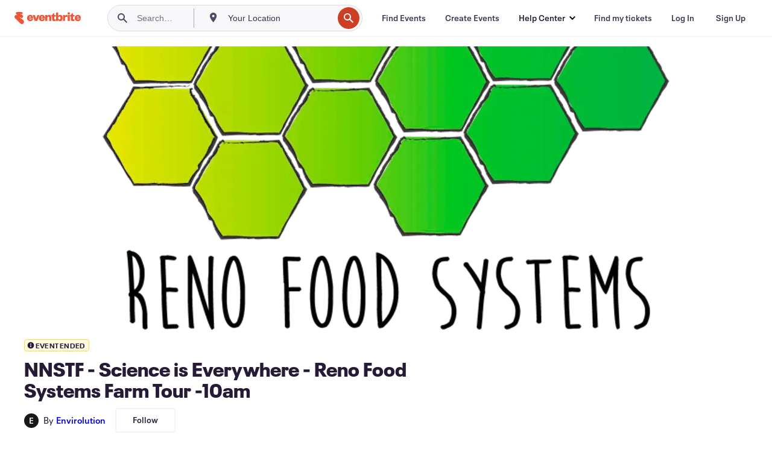

--- FILE ---
content_type: text/javascript
request_url: https://www.eventbrite.com/e/_next/static/MJSOb_cJlFSsRv2IpUdfk/_buildManifest.js
body_size: 729
content:
self.__BUILD_MANIFEST=function(s,a,c,t,e,i,b){return{__rewrites:{afterFiles:[{has:void 0,source:"/e/destination/organizers/:id/:action",destination:"/e/destination/organizers/:id/:action/"}],beforeFiles:[],fallback:[]},"/404":[s,a,c,t,e,i,b,"static/chunks/pages/404-5223725627238a79.js"],"/_error":[s,a,c,t,e,i,b,"static/chunks/pages/_error-29ef10c58a3d1142.js"],"/[slug]":[s,a,c,t,e,"static/css/2991ef5a3eca558b.css","static/chunks/67-a0946efd1b487a30.js",i,"static/css/e5d5a1619c2f2b30.css","static/chunks/pages/[slug]-b92cc396ce62b363.js"],sortedPages:["/404","/_app","/_error","/[slug]"]}}("static/chunks/29107295-df43163515f334f5.js","static/chunks/3b999911-d1b09777fcae2a5f.js","static/chunks/720-62138106b4a369a2.js","static/css/738b6ff0318a552b.css","static/chunks/253-df8210fcb4a67135.js","static/chunks/518-7b055426e293ba95.js","static/css/95cb4428afc2c4b9.css"),self.__BUILD_MANIFEST_CB&&self.__BUILD_MANIFEST_CB();

--- FILE ---
content_type: text/javascript
request_url: https://www.eventbrite.com/e/_next/static/chunks/pages/%5Bslug%5D-b92cc396ce62b363.js
body_size: 48682
content:
(self.webpackChunk_N_E=self.webpackChunk_N_E||[]).push([[219],{39830:function(e,t,n){(window.__NEXT_P=window.__NEXT_P||[]).push(["/[slug]",function(){return n(47793)}])},47793:function(e,t,n){"use strict";let a,i;n.r(t),n.d(t,{__N_SSP:function(){return sz},default:function(){return sZ}});var l,r,o,s,d,c,u,v,m,g,p,h,_,f,x,E,y,C,w=n(85893),b=n(9008),L=n.n(b),j=n(25675),N=n.n(j),A=n(67294),T=n(2109),S=n(35976),I=n(17582),M=n(48819),O=n(18357),k=n(20704),R=n(97738),D=n(54490);let P={CHECKOUT_BUTTON:"Conversion Bar - Checkout Button",EXPLORE_SIMILAR_EVENTS:"Listing - Conversion Bar - Explore Similar Events - Click",FAQS_DROPDOWN:"FAQs - Dropdown",HERO_VIDEO:"Promo Video - Play",LEFT_ARROW_HERO_CAROUSEL:"Hero Content - Hero Carousel - Left",MAP_DRIVE:"Listing - Map - Drive - Click",MAP_WALK:"Listing - Map - Walk - Click",MAP_BUS:"Listing - Map - Bus - Click",MAP_BIKE:"Listing - Map - Bike - Click",ONLINE_EVENT_ACCESS_BUTTON:"Listing - Online Location - Access the Event - Click",PART_OF_A_COLLECTION:"Hero Content - Part of /Featured in Collection/s button",RIGHT_ARROW_HERO_CAROUSEL:"Hero Content - Hero Carousel - Right",SHOW_MAP:"Listing - Show Map - Button - Click",FOLLOW_ORGANIZER:"FollowOrganizerClick",UNFOLLOW_ORGANIZER:"UnfollowOrganizerClick",ABOUT_THIS_EVENT_READ_MORE:"Listings - Description - Read more - Click",ABOUT_THIS_EVENT_READ_LESS:"Listings - Description - Read less - Click",VIDEO_DURATION:"ListingWeb - Video Duration",VIDEO_PLAYED:"ListingWeb - Video Played",G2K_VIEW_CARD:"ListingWeb - Good to know - ListingGoodToKnowViewCard - View",G2K_READ_MORE_CLICK:"ListingWeb - Good to know - ListingGoodToKnowReadMore - Click",FAQ_VIEW:"ListingWeb - Good to know - FAQ - View",ARTIST_WIDGET_VIEW:"ListingWeb - Artist Widget - View - All"},B="Listing - conversionBar - Click - CTA",V="related-events";(l=g||(g={})).AFF_RELATED_EVENTS_LIVE="erellivmlt",l.AFF_RELATED_EVENTS_SAME_ORG="erelpanelorg",l.AFF_RELATED_EVENTS_SAME_COLLECTION="odclrlmeitc",l.AFF_RELATED_EVENTS_EXPIRED="erelexpmlt",l.AFF_COLLECTIONS_FEATURING_THIS_EVENT="odclrlmctfte",l.AFF_SHARE_WEB_MOBILE="ebdsshwebmobile",l.AFF_SHARE_COPY_URL="ebdsshcopyurl",(r=p||(p={})).GA_ACTION_APP_LOAD="AppLoad",r.GA_ACTION_BOOKMARK_ADD="BookmarkEvent",r.GA_ACTION_BOOKMARK_REMOVE="UnbookmarkEvent",r.GA_ACTION_CHECKOUT="NewListingTicketsClick",r.GA_ACTION_COLLECTIONS_MODAL_LINK_CLICK="AllCollectionsModalLinkClick",r.GA_ACTION_COLLECTION_PAGE_LINK_CLICK="CollectionPageLinkClick",r.GA_ACTION_CONTACT_ORG_ATTEMPT_EVENT="ContactOrgAttempt",r.GA_ACTION_DIRECTIONS="Directions",r.GA_ACTION_EDIT_EVENT="EditEvent",r.GA_ACTION_MAP_INTERACTION="MapInteract",r.GA_ACTION_SHARE_EVENT="Share",r.GA_ACTION_REMINDME="RemindMeButton",r.GA_ACTION_UNREMINDME="TurnOffRemindMeButton",r.GA_ACTION_SHOW_LIKE_GDPR_MODAL="ShowLikeGDPRModal",r.GA_ACTION_SOCIAL_LINK_CLICK="ViewOrg",r.GA_ACTION_SELECT_DATE_ATTEMPT="SelectDateAttempt",r.GA_ACTION_SELECT_DATE="SelectDate",r.GA_ACTION_RSVP_LOADED="RSVPLoaded",r.GA_ACTION_RSVP_YES_INTENT="RSVPYesIntent",r.GA_ACTION_RSVP_MAYBE="RSVPMaybe",r.GA_ACTION_RSVP_NO="RSVPNo",r.GA_CATEGORY_COLLECTION_CARD="collectioncard",r.GA_CATEGORY_CREATOR_COLLECTIONS_LISTING="creator-collections-listing",r.GA_CATEGORY_EVENT_CARD="eventcard",r.GA_CATEGORY_LISTING="listing",r.GA_LABEL_OPEN_MODAL="open-modal",r.GA_LABEL_SHELF="shelf",r.GA_LABEL_EVENT_DETAILS="event-details",r.GA_LABEL_BIKE="bicycling",r.GA_LABEL_BUS="transit",r.GA_LABEL_CAN_EDIT="CanEdit",r.GA_LABEL_CANNOT_EDIT="CannotEdit",r.GA_LABEL_DRIVE="drive",r.GA_LABEL_WALK="walk",r.GA_LABEL_ZOOM="zoom-change",r.GA_LABEL_OLD_LISTING_ZOOM="old-listing-zoom-change",r.GA_LABEL_FACEBOOK="fb",r.GA_LABEL_TWITTER="tw",r.GA_LABEL_WEBSITE="website",r.GA_LABEL_BOOKMARK_EVENTS_REMINDER_OK="LikeGDPRConfirmationOk",r.GA_LABEL_BOOKMARK_EVENTS_REMINDER_NO="LikeGDPRConfirmationNo",r.GA_LABEL_SECONDARY="secondary",r.GA_LABEL_SERIES_PARENT="SelectADate",r.GA_LABEL_RSVP_MAYBE_MSG_SENT="RSVPMaybeMessageSent",r.GA_LABEL_RSVP_NO_MSG_SENT="RSVPNoMessageSent";let F=(0,D.Em)({id:"View all",defaultMessage:"View all",description:"View all link text"}),H=(0,D.Em)({id:"Read more",defaultMessage:"Read more",description:"Read more link text"}),z=(0,D.Em)({id:"Multiple dates",defaultMessage:"Multiple dates",description:"Multiple dates text for series events"});var Z=n(86896);let U=e=>{let{info:t}=e,{artistType:n,artists:a}=t,i=a.map(e=>({...e,imageUrl:e.imageUrl?(0,j.getImageProps)({alt:"",width:56,height:56,src:e.imageUrl}).props.src:void 0,fullSizeImageUrl:e.fullSizeImageUrl?(0,j.getImageProps)({alt:"",width:430,height:430,src:e.fullSizeImageUrl}).props.src:void 0})),{formatMessage:l}=(0,Z.Z)(),{ref:r,inView:o}=(0,O.YD)({triggerOnce:!0});return(0,A.useEffect)(()=>{o&&(0,R.j)({eventName:P.ARTIST_WIDGET_VIEW,eventData:{artistType:n}})},[o,n]),(0,w.jsx)("div",{ref:r,children:(0,w.jsx)(k.H,{artistData:{artistType:l(G[n].label),artistRole:l(G[n].role),artistList:i},translatedTexts:{VIEW_LESS:l((0,D.Em)({id:"View less",defaultMessage:"View less"})),VIEW_ALL:l(F)}})})},G={lineup:{label:(0,D.Em)({id:"Lineup",defaultMessage:"Lineup"}),role:(0,D.Em)({id:"Headliner",defaultMessage:"Headliner"})},artists:{label:(0,D.Em)({id:"Artists",defaultMessage:"Artists"}),role:(0,D.Em)({id:"Featured",defaultMessage:"Featured"})},speakers:{label:(0,D.Em)({id:"Speakers",defaultMessage:"Speakers"}),role:(0,D.Em)({id:"Keynote",defaultMessage:"Keynote"})},performers:{label:(0,D.Em)({id:"Performers",defaultMessage:"Performers"}),role:(0,D.Em)({id:"Headliner",defaultMessage:"Headliner"})}};var W=n(28523),K=n(9587),Y=n(74149),q=n(74728),J=n(64618),X=n(418);let Q=(0,J.Sn)(),$=(0,D.Em)({id:"Good to know",defaultMessage:"Good to know",description:"Good to know section title"}),ee=(0,D.Em)({id:"Refund Policy",defaultMessage:"Refund Policy",description:"Refund policy section title"}),et=(0,D.Em)({id:"Highlights",defaultMessage:"Highlights",description:"Highlights section title"}),en=(0,D.Em)({id:"To be announced",defaultMessage:"To be announced",description:"Location to be announced text"}),ea=(0,D.Em)({id:"All ages",defaultMessage:"All ages",description:"All ages label"}),ei=(0,D.Em)({id:"Ages 21+",defaultMessage:"Ages 21+",description:"Ages 21+ label"}),el=(0,D.Em)({id:"Ages 19+",defaultMessage:"Ages 19+",description:"Ages 19+ label"}),er=(0,D.Em)({id:"Ages 18+",defaultMessage:"Ages 18+",description:"Ages 18+ label"}),eo=(0,D.Em)({id:"Ages 17+",defaultMessage:"Ages 17+",description:"Ages 17+ label"}),es=(0,D.Em)({id:"Ages 16+",defaultMessage:"Ages 16+",description:"Ages 16+ label"}),ed=(0,D.Em)({id:"Ages 15+",defaultMessage:"Ages 15+",description:"Ages 15+ label"}),ec=(0,D.Em)({id:"Ages 14+",defaultMessage:"Ages 14+",description:"Ages 14+ label"}),eu=(0,D.Em)({id:"Ages 13+",defaultMessage:"Ages 13+",description:"Ages 13+ label"}),ev=(0,D.Em)({id:"Ages 12+",defaultMessage:"Ages 12+",description:"Ages 12+ label"}),em=(0,D.Em)({id:"Under 21 with parent or legal guardian",defaultMessage:"Under 21 with parent or legal guardian",description:"Under 21 with parent or legal guardian label"}),eg=(0,D.Em)({id:"Under 18 with parent or legal guardian",defaultMessage:"Under 18 with parent or legal guardian",description:"Under 18 with parent or legal guardian label"}),ep=(0,D.Em)({id:"Under 16 with parent or legal guardian",defaultMessage:"Under 16 with parent or legal guardian",description:"Under 16 with parent or legal guardian label"}),eh=(0,D.Em)({id:"Under 14 with parent or legal guardian",defaultMessage:"Under 14 with parent or legal guardian",description:"Under 14 with parent or legal guardian label"}),e_=(0,D.Em)({id:"In person",defaultMessage:"In person",description:"In person event label"}),ef=(0,D.Em)({id:"Online",defaultMessage:"Online",description:"Online event label"}),ex=(0,D.Em)({id:"Scroll carousel left",defaultMessage:"Scroll carousel left",description:"Scroll carousel left aria label"}),eE=(0,D.Em)({id:"Scroll carousel right",defaultMessage:"Scroll carousel right",description:"Scroll carousel right aria label"}),ey=(0,D.Em)({id:"Free parking",defaultMessage:"Free parking",description:"Free parking label"}),eC=(0,D.Em)({id:"Paid parking",defaultMessage:"Paid parking",description:"Paid parking label"}),ew=function(){let e=arguments.length>0&&void 0!==arguments[0]?arguments[0]:"en",t=arguments.length>1&&void 0!==arguments[1]?arguments[1]:{};return(0,X.d)({locale:e,messages:t,defaultLocale:"en"},Q)},eb=function(e){let t=arguments.length>1&&void 0!==arguments[1]?arguments[1]:"en",n=arguments.length>2&&void 0!==arguments[2]?arguments[2]:{},a=ew(t,n),i=e&&!e.isOnlineEvent&&!e.hasAddress;return{goodToKnow:a.formatMessage($),refundPolicy:a.formatMessage(ee),viewAll:a.formatMessage(F),highlights:a.formatMessage(et),all_ages:a.formatMessage(ea),ageMinTwentyOne:a.formatMessage(ei),ageMinNineteen:a.formatMessage(el),ageMinEighteen:a.formatMessage(er),ageMinSeventeen:a.formatMessage(eo),ageMinSixteen:a.formatMessage(es),ageMinFifteen:a.formatMessage(ed),ageMinFourteen:a.formatMessage(ec),ageMinThirteen:a.formatMessage(eu),ageMinTwelve:a.formatMessage(ev),ageUnderTwentyOneWithGuardian:a.formatMessage(em),ageUnderEighteenWithGuardian:a.formatMessage(eg),ageUnderSixteenWithGuardian:a.formatMessage(ep),ageUnderFourteenWithGuardian:a.formatMessage(eh),inPerson:i?a.formatMessage(en):a.formatMessage(e_),online:a.formatMessage(ef),scrollLeft:a.formatMessage(ex),scrollRight:a.formatMessage(eE),freeParking:a.formatMessage(ey),paidParking:a.formatMessage(eC),readMore:a.formatMessage(H)}},eL={all_ages:ea,"21+":ei,"19+":el,"18+":er,"17+":eo,"16+":es,"15+":ed,"14+":ec,"13+":eu,"12+":ev,under_21_with_guardian:em,under_18_with_guardian:eg,under_16_with_guardian:ep,under_14_with_guardian:eh},ej=(0,A.createContext)({}),eN=e=>{let{children:t,basicInfo:n}=e;return(0,w.jsx)(ej.Provider,{value:n,children:t})},eA=()=>(0,A.useContext)(ej);var eT=n(70309),eS=n(4682);let eI=(0,J.Sn)(),eM=(0,D.Em)({id:"{days, plural, =1 {# day} other {# days}}",defaultMessage:"{days, plural, =1 {# day} other {# days}}",description:"Duration in days with plural support"}),eO=(0,D.Em)({id:"{hours, plural, =1 {# hour} other {# hours}}",defaultMessage:"{hours, plural, =1 {# hour} other {# hours}}",description:"Duration in hours with plural support"}),ek=(0,D.Em)({id:"{minutes, plural, =1 {# minute} other {# minutes}}",defaultMessage:"{minutes, plural, =1 {# minute} other {# minutes}}",description:"Duration in minutes with plural support"}),eR=(0,D.Em)({id:"Refunds up to {days, plural, =1 {# day} other {# days}} before event",defaultMessage:"Refunds up to {days, plural, =1 {# day} other {# days}} before event",description:"Refund policy message with days count and plural support"}),eD=(0,D.Em)({id:"No refunds",defaultMessage:"No refunds",description:"Message to display in highlights when no refunds are allowed"}),eP=(0,D.Em)({id:"Doors at {doorTime}",defaultMessage:"Doors at {doorTime}",description:"Message to display in highlights when doors open at a specific time"}),eB=function(){let e=arguments.length>0&&void 0!==arguments[0]?arguments[0]:"en",t=arguments.length>1&&void 0!==arguments[1]?arguments[1]:{};return(0,X.d)({locale:e,messages:t,defaultLocale:"en"},eI)},eV=function(e){let t=arguments.length>1&&void 0!==arguments[1]?arguments[1]:"en",n=arguments.length>2&&void 0!==arguments[2]?arguments[2]:{},a=eB(t,n),i=a.formatMessage(eM,{days:e.days}),l=a.formatMessage(eO,{hours:e.hours}),r=a.formatMessage(ek,{minutes:e.minutes});return e.days>0?e.hours>0?"".concat(i," ").concat(l):i:e.hours>0?e.minutes>0?"".concat(l," ").concat(r):l:r},eF=function(e){let t=arguments.length>1&&void 0!==arguments[1]?arguments[1]:"en",n=arguments.length>2&&void 0!==arguments[2]?arguments[2]:{};return eB(t,n).formatMessage(eR,{days:e})},eH=function(e){let t=arguments.length>1&&void 0!==arguments[1]&&arguments[1],n=arguments.length>2&&void 0!==arguments[2]?arguments[2]:"en",a=arguments.length>3&&void 0!==arguments[3]?arguments[3]:{},{isPaidEvent:i,validDays:l,isRefundRequestAllowed:r,refundPolicyDescription:o}=e;return i?t&&l?eF(l,n,a):r?l?eF(l,n,a):o||null:eB(n,a).formatMessage(eD):null},ez=e=>({totalSeconds:60*e,days:Math.floor(e/1440),hours:Math.floor(e/60)%24,minutes:e%60}),eZ=function(e,t){var n,a,i;let l,r=arguments.length>2&&void 0!==arguments[2]?arguments[2]:"en",o=arguments.length>3&&void 0!==arguments[3]?arguments[3]:{},s=eB(r,o);if(!e||"string"!=typeof e||""===e.trim())return"";try{if(l=(0,eT.D)(e.trim()),!(0,eS.J)(l))return""}catch(e){return""}let d=new Intl.DateTimeFormat(r,{hour:"numeric",minute:"2-digit",hour12:!0,timeZone:t}).formatToParts(l),c=null===(n=d.find(e=>"hour"===e.type))||void 0===n?void 0:n.value,u=null===(a=d.find(e=>"minute"===e.type))||void 0===a?void 0:a.value,v=null===(i=d.find(e=>"dayPeriod"===e.type))||void 0===i?void 0:i.value;if(!c||!u||!v){let e=new Intl.DateTimeFormat(r,{hour:"numeric",minute:"2-digit",hour12:!0,timeZone:t}).format(l);return s.formatMessage(eP,{doorTime:e})}let m="00"===u?"".concat(c).concat(v):"".concat(c,":").concat(u," ").concat(v);return s.formatMessage(eP,{doorTime:m})},eU=e=>e<=0||isNaN(e),eG=(e,t)=>{let{locale:n,messages:a,formatMessage:i}=(0,Z.Z)(),{isSeries:l,isOnline:r,venue:o,isFree:s,startDate:d,hideEndDate:c,hideStartDate:u}=eA(),v=c||u,m=(0,A.useMemo)(()=>({hasAddress:!!o,isOnlineEvent:r}),[o,r]),g=(0,A.useMemo)(()=>({...t,isPaidEvent:!s,isRefundRequestAllowed:null==t?void 0:t.isRefundAllowed,refundPolicyOrganizer:null==t?void 0:t.refundRequestOrganizer}),[s,t]);return{dHighlights:(0,A.useMemo)(()=>{if(!e)return;let t=(null==d?void 0:d.timezone)||"UTC",l=e.doorTime?eZ(e.doorTime,t,n,a):void 0,o=(e=>{if(!e)return;let t=eL[e];return t?i(t):e})(e.ageRestriction);return{...e,isOnline:r,doorTime:l,age_restriction:o,durationString:!e.durationInMinutes||eU(e.durationInMinutes)||v?void 0:eV(ez(e.durationInMinutes),n,a),parking:"free"===e.parking||"paid"===e.parking}},[e,r,n,a,d,v,i]),translatedRefundPolicy:eH(g,l,n,a),location:m}};var eW=n(52629);let eK=e=>{let{highlights:t,refundPolicy:n}=e,{locale:a,messages:i}=(0,Z.Z)(),{dHighlights:l,translatedRefundPolicy:r,location:o}=eG(t,n),s=(0,A.useRef)(null);return(0,w.jsx)(W.L8,{"data-testid":"g2k-container",onSectionVisible:e=>{(0,R.j)({eventName:P.G2K_VIEW_CARD,eventData:{card_key:e}}),(0,eW.Kz)("ListingWeb - Good to know - ListingGoodToKnowViewCard - View",null,{card_key:e})},onReadMoreClick:e=>{(0,R.j)({eventName:P.G2K_READ_MORE_CLICK,eventData:{card_key:e}}),(0,eW.Kz)("ListingWeb - Good to know - ListingGoodToKnowReadMore - Click",null,{card_key:e})},children:(0,w.jsxs)(K.$j,{translations:eb(o,a,i),children:[(0,w.jsx)(Y.g,{highlights:l,refundPolicy:r||"",cardSize:n?q.I.STRETCHED:q.I.CONTAINED,showViewAll:!1}),(0,w.jsx)("div",{ref:s})]})})};var eY=n(93967),eq=n.n(eY),eJ=n(14398),eX=n.n(eJ),eQ=n(4631);(o=h||(h={})).ON_SALE="ON_SALE",o.SALES_ENDED="SALES_ENDED",o.SOLD_OUT="SOLD_OUT",o.UNAVAILABLE="UNAVAILABLE",o.POSTPONED="POSTPONED",o.CANCELLED="CANCELLED",o.SALES_START_SOON="SALES_START_SOON",o.UNKNOWN="UNKNOWN",o.EVENT_ENDED="EVENT_ENDED",o.COMPLETED="COMPLETED";let e$={event_postponed:"POSTPONED",event_cancelled:"CANCELLED",tickets_sold_out:"SOLD_OUT",tickets_with_sales_ended:"SALES_ENDED",tickets_not_yet_on_sale:"SALES_START_SOON",tickets_unavailable:"UNAVAILABLE"},e0={on_sale:"ON_SALE"},e1=e=>{if(!e)return"UNKNOWN";let{salesStatus:t,messageCode:n}=e;return(n?e$[n]:void 0)||(t?e0[t]:void 0)||"UNKNOWN"},e9=(e,t,n)=>{if(!e)return!0;if(["EVENT_ENDED","COMPLETED","SALES_ENDED"].includes(e)&&t&&n){let e=(0,eT.D)(t);return 45>(0,eQ.j)(new Date,e)}return"ON_SALE"===e||"UNKNOWN"===e},e5=(0,A.createContext)({displayStatus:h.UNKNOWN}),e6=e=>{let{children:t,salesStatusData:n}=e;return(0,w.jsx)(e5.Provider,{value:{salesStatusData:n,displayStatus:e1(n)},children:t})},e3=()=>{let e=(0,A.useContext)(e5);if(void 0===e)throw Error("useSalesStatus must be used within a SalesStatusProvider");return e},e4={root:null,threshold:0,rootMargin:"0px 0px -150px 0px"},e2=function(e){let t=arguments.length>1&&void 0!==arguments[1]?arguments[1]:e4,n=(0,A.useRef)(null),[a,i]=(0,A.useState)(!1),l=(0,A.useCallback)(e,[e]);return(0,A.useEffect)(()=>{if("undefined"==typeof IntersectionObserver)return;let e=new IntersectionObserver(e=>{let[t]=e;t.isIntersecting&&!a&&(l(),i(!0))},t),r=n.current;return r&&e.observe(r),()=>{r&&e.unobserve(r)}},[l,a,t]),n},e7=(e,t)=>e2((0,A.useCallback)(()=>{null==e||e(),t&&e8(t)},[e,t]),(null==t?void 0:t.intersectionOptions)||e4),e8=e=>{e.heap&&(0,R.j)({eventName:e.heap.eventName,eventData:{eventBucketLabel:e.heap.eventBucketLabel}}),e.statsig&&(0,eW.Kz)(e.statsig.eventName,null,e.statsig.params||null)};var te=n(70396);let tt=(e,t)=>{var n,a,i,l;let r=null===(a=e.venue)||void 0===a?void 0:null===(n=a.address)||void 0===n?void 0:n.city,o=null===(l=e.venue)||void 0===l?void 0:null===(i=l.address)||void 0===i?void 0:i.region;return t&&o?r?"".concat(t,", ").concat(r,", ").concat(o):"".concat(t,", ").concat(o):t?"".concat(t):r&&o?"".concat(r,", ").concat(o):o?"".concat(o):null},tn=function(e){var t;let n=arguments.length>1&&void 0!==arguments[1]?arguments[1]:"en",{formatMessage:a}=(0,Z.Z)();if(!e)return a({id:"Eventbrite - Find event and ticket information."});let i=e.organizer.name,l=e.isProtected?"":null===(t=e.venue)||void 0===t?void 0:t.name,r=e.startDate.local?(0,te.C)(new Date(e.startDate.local),{dateStyle:"full"},{locale:n}):"",o=tt(e,l);return o&&i?a(l?{id:"Eventbrite - {organizationName} presents {eventName} - {date} at {location}. Find event and ticket information.",defaultMessage:"Eventbrite - {organizationName} presents {eventName} - {date} at {location}. Find event and ticket information.",description:"Eventbrite - Tortuga Music Festival presents Tortuga Music Festival - Wednesday, December 25, 2013 at Venue, San Francisco, CA. Find event and registration information."}:{id:"Eventbrite - {organizationName} presents {eventName} - {date} in {location}. Find event and ticket information.",defaultMessage:"Eventbrite - {organizationName} presents {eventName} - {date} in {location}. Find event and ticket information.",description:"Example string is 'Eventbrite - Tortuga Music Festival presents Tortuga Music Festival - Wednesday, December 25, 2013 in San Francisco, CA. Find event and registration information."},{organizationName:i,eventName:e.name,date:r,location:o}):o?a(l?{id:"Eventbrite - {eventName} - {date} at {location}. Find event and ticket information.",defaultMessage:"Eventbrite - {eventName} - {date} at {location}. Find event and ticket information.",description:"Eventbrite - Tortuga Music Festival - Wednesday, December 25, 2013 at Venue, San Francisco, CA. Find event and registration information."}:{id:"Eventbrite - {eventName} - {date} in {location}. Find event and ticket information.",defaultMessage:"Eventbrite - {eventName} - {date} in {location}. Find event and ticket information.",description:"Eventbrite - Tortuga Music Festival - Wednesday, December 25, 2013 in San Francisco, CA. Find event and registration information."},{eventName:e.name,date:r,location:o}):i?a({id:"Eventbrite - {organizationName} presents {eventName} - {date} - Find event and ticket information.",defaultMessage:"Eventbrite - {organizationName} presents {eventName} - {date} - Find event and ticket information.",description:"Example string is 'Eventbrite - Tortuga Music Festival presents Tortuga Music Festival - Wednesday, December 25, 2013 - Find event and registration information."},{organizationName:i,eventName:e.name,date:r}):a({id:"Eventbrite - {eventName} - {date} - Find event and ticket information.",defaultMessage:"Eventbrite - {eventName} - {date} - Find event and ticket information.",description:"Eventbrite - Tortuga Music Festival - Wednesday, December 25, 2013. Find event and registration information."},{eventName:e.name,date:r})},ta=function(e){let t=arguments.length>1&&void 0!==arguments[1]?arguments[1]:"en",{formatMessage:n}=(0,Z.Z)();if(!e)return null;let a=new Date(e);return isNaN(a.getTime())?null:n({id:"{date} at {time}",defaultMessage:"{date} at {time}",description:"Example string is Tue, Nov 18, 2025 at 8:00 PM"},{date:(0,te.C)(a,{month:"short",day:"numeric",year:"numeric",weekday:"short"},{locale:t}),time:(0,te.C)(a,{timeStyle:"short"},{locale:t})})},ti=function(e){var t,n;let a=arguments.length>1&&void 0!==arguments[1]?arguments[1]:"en",{formatMessage:i}=(0,Z.Z)(),l=ta(null==e?void 0:null===(t=e.startDate)||void 0===t?void 0:t.local,a);if(!e)return"Eventbrite";let{hideStartDate:r,name:o,venue:s}=e,d=(null==s?void 0:null===(n=s.address)||void 0===n?void 0:n.city)?", ".concat(s.address.city):"",c="";c=r||!l?d:", ".concat(l);let u=i({id:"Tickets"});return"".concat(o," ").concat(u).concat(c," | Eventbrite")},tl=e=>{let[t,n]=(0,A.useState)(!1);return(0,A.useEffect)(()=>{let a=window.matchMedia(e);a.matches!==t&&n(a.matches);let i=()=>n(a.matches);return a.addEventListener("change",i),()=>a.removeEventListener("change",i)},[t,e]),t},tr=e=>{let t=e.closest('[class*="modalContainer"]'),n=e.closest("header");return!!(t&&n)},to=e=>{let{onClose:t}=e,n=(0,A.useRef)(0),a=(0,A.useRef)(!1),i=(0,A.useCallback)(e=>{tr(e.target)&&(n.current=e.touches[0].clientY,a.current=!0)},[]),l=(0,A.useCallback)(e=>{a.current&&e.touches[0].clientY-n.current>=5&&e.preventDefault()},[]),r=(0,A.useCallback)(e=>{if(!a.current)return;let i=e.changedTouches[0].clientY-n.current;a.current=!1,i>=5&&t()},[t]);(0,A.useEffect)(()=>(document.addEventListener("touchstart",i,{passive:!0}),document.addEventListener("touchmove",l,{passive:!1}),document.addEventListener("touchend",r,{passive:!0}),()=>{document.removeEventListener("touchstart",i),document.removeEventListener("touchmove",l),document.removeEventListener("touchend",r)}),[i,l,r])};var ts=n(92065),td=n.n(ts),tc=n(77402),tu=n(96740),tv=n.n(tu);let tm={[h.SALES_ENDED]:(0,D.Em)({id:"Sales ended",defaultMessage:"Sales ended",description:"Sales ended event message in conversion bar"}),[h.SOLD_OUT]:(0,D.Em)({id:"Sold out",defaultMessage:"Sold out",description:"Event status indicating tickets are sold out"}),[h.UNAVAILABLE]:(0,D.Em)({id:"Unavailable",defaultMessage:"Unavailable",description:"Unavailable event message in conversion bar"}),[h.POSTPONED]:(0,D.Em)({id:"Postponed",defaultMessage:"Postponed",description:"Event status indicating the event has been postponed"}),[h.CANCELLED]:(0,D.Em)({id:"Cancelled",defaultMessage:"Cancelled",description:"Event status indicating the event has been cancelled"}),[h.SALES_START_SOON]:(0,D.Em)({id:"On sale {date}",defaultMessage:"On sale {date}",description:"Sales start soon event message in conversion bar"})},tg=["USD","CAD","EUR","GBP","JPY","AUD","NZD","CHF","HKD","SGD","SEK","DKK","PLN","NOK","HUF","CZK","MXN","ILS","ARS","BRL","CLP","MYR","PHP","TWD","THB","TRY"];var tp=n(3977),th=n(7482);let t_=e=>e===th.d6.ENDED||e===th.d6.COMPLETED,tf=e=>e===th.d6.LIVE,tx=e=>e&&t_(e.status)&&e.url?"".concat(e.url,"?viewDetails=true"):null,tE=e=>{var t,n;return null!==(n=null==e?void 0:null===(t=e.images)||void 0===t?void 0:t.map(e=>{let{croppedLogoUrl480:t,croppedLogoUrl600:n,croppedLogoUrl940:a}=e;return{croppedLogoUrl480:t,croppedLogoUrl600:n,croppedLogoUrl940:a}}))&&void 0!==n?n:[]};var ty=n(44816),tC=n(11482),tw=n(87014),tb=n(97397);let tL="yyyy-MM-dd'T'HH:mm:ssXXX",tj=()=>{try{return new Intl.DateTimeFormat().resolvedOptions().timeZone}catch(e){console.error("Error getting attendee timezone from browser",e);return}},tN=(e,t,n)=>(0,ty.K)(e,t,{in:(0,tb.tz)(n)}),tA=(e,t,n)=>(0,tC.F)(e,new Date().toLocaleString(t,{timeZone:n}),{in:(0,tb.tz)(n)}),tT=e=>{let t=e.match(/\s([A-Z]{2,5}(?:\+|-)\d{1,2}|[A-Z]{2,5})$/);return(null==t?void 0:t[1])||null},tS=(e,t,n)=>{let a=new Intl.DateTimeFormat(t,{timeZoneName:"short",timeZone:n}).formatToParts(new Date(e)).find(e=>"timeZoneName"===e.type);if(!(null==a?void 0:a.value))return"";let i=a.value.match(/[A-Z]{2,5}(?:\+|-)\d{1,2}|[A-Z]{2,5}/);return i?i[0]:a.value.toUpperCase().slice(0,5)},tI=(e,t,n)=>{let a=tT((0,tp.e1)(e,!0,n,t,"p"));if(a)return a;try{return tS(e,t,n)}catch(e){return console.error("Error extracting timezone abbreviation",e),""}},tM=e=>e.replace(/(AM|PM)/g,e=>e.toLowerCase()).replace(/:00\s*(am|pm)/g," $1").replace(/(\d)(am|pm)/g,"$1 $2"),tO=(e,t,n)=>"00"===t?"".concat(e," ").concat(n.toLowerCase()):"".concat(e,":").concat(t," ").concat(n.toLowerCase()),tk=e=>{let t=e.match(/(\d{1,2}:\d{2}\s*(?:AM|PM|am|pm))/i);return t?tM(t[1]):tM(e.replace(/\s([A-Z]{2,5}(?:\+|-)\d{1,2}|[A-Z]{2,5})$/,""))},tR=(e,t,n)=>{try{let a=new Intl.DateTimeFormat(t,{hour:"numeric",minute:"2-digit",hour12:!0,timeZone:n}).formatToParts(new Date(e)),i=e=>{var t;return(null===(t=a.find(t=>t.type===e))||void 0===t?void 0:t.value)||""},l=i("hour"),r=i("minute"),o=i("dayPeriod");if(l&&r&&o)return tO(l,r,o)}catch(e){console.error("Error formatting time",e)}return tk((0,tp.e1)(e,!0,n,t,"p"))},tD=e=>"'".concat(e({id:"at",defaultMessage:"at",description:"Date joiner from day to hour"}),"'"),tP=(e,t,n,a)=>{if(!e.utc)return"";let i=!tA(e.utc,t,n),l=tD(a),r="eeee, MMM d".concat(i?", yyyy":""," ").concat(l," p");return tM((0,tp.e1)(e.utc,!0,n,t,r))},tB=e=>e?" ".concat(e):"",tV=(e,t,n,a,i)=>{if(!e.utc||!t.utc)return"";let l=!tA(e.utc,n,a),r=(0,tp.e1)(e.utc,!1,a,n,"eeee, MMM d".concat(l?", yyyy":"")),o=tI(e.utc,n,a),s=i({id:"from",defaultMessage:"from",description:"Date joiner from day to time range"}),d=i({id:"to",defaultMessage:"to",description:"Joiner word connecting two time or date values"}),c=tR(e.utc,n,a),u=tR(t.utc,n,a);return"".concat(r," ").concat(s," ").concat(c," ").concat(d," ").concat(u).concat(tB(o))},tF=e=>tM(e.replace(/\s([A-Z]{2,5}(?:\+|-)\d{1,2}|[A-Z]{2,5})$/,"")),tH=(e,t,n,a,i)=>(0,tp.e1)(e.utc,!0,n,t,"MMM d".concat(i?", yyyy":""," ").concat(a," p")),tz=(e,t,n,a,i)=>{if(!e.utc||!t.utc)return"";let l=!tA(e.utc,n,a),r=!tA(t.utc,n,a),o=tD(i),s=tH(e,n,a,o,l),d=tH(t,n,a,o,r),c=tI(e.utc,n,a),u=i({id:"to",defaultMessage:"to",description:"Joiner word connecting two time or date values"});return"".concat(tF(s)," ").concat(u," ").concat(tF(d)).concat(tB(c))},tZ=e=>!e.hideStartDate&&e.startDate.utc?(0,tw.CV)(new Date(e.startDate.utc),e.startDate.timezone||"UTC",tL):null,tU=e=>!e.hideEndDate&&e.endDate.utc?(0,tw.CV)(new Date(e.endDate.utc),e.endDate.timezone||"UTC",tL):null,tG={JPY:0,KRW:0,VND:0,BHD:3,JOD:3,KWD:3,OMR:3,TND:3},tW=function(e,t,n){var a;let i=arguments.length>3&&void 0!==arguments[3]&&arguments[3],l=arguments.length>4&&void 0!==arguments[4]&&arguments[4];if(!t||!tK(t))return"";let r=null!==(a=tG[t])&&void 0!==a?a:2,o=tv()(e,{precision:r}),s=Math.pow(10,r);o=o.divide(s),i&&(o=tv()(o.add(.99).intValue,{precision:r}));let d=new Intl.NumberFormat(n,{style:"currency",currency:t,minimumFractionDigits:i?0:r,maximumFractionDigits:r}).format(o.value);return l&&!i&&(d=d.replace(/[,.]0+$/,"")),d},tK=e=>tg.includes(e.toUpperCase()),tY=(e,t,n)=>{var a,i,l,r;if((null==e?void 0:null===(a=e.minimumTicketPrice)||void 0===a?void 0:a.value)===void 0||(null==e?void 0:null===(i=e.maximumTicketPrice)||void 0===i?void 0:i.value)===void 0||!(null==e?void 0:null===(l=e.minimumTicketPrice)||void 0===l?void 0:l.currency))return"";let o=e.minimumTicketPrice.value,s=e.maximumTicketPrice.value;if(0===o&&0===s)return n({id:"Free",defaultMessage:"Free",description:"Free event price in conversion bar"});let d=null==e?void 0:null===(r=e.minimumTicketPrice)||void 0===r?void 0:r.currency,c=tW(o,d,t,!1,!0),u=tW(s,d,t,!1,!0);if(!c||!u)return"";if(c===u)return c;{let e="".concat(c," - ").concat(u);return e.length>13?n({id:"From",defaultMessage:"From",description:"Used for price range in conversion bar for stating only the minimum price"})+" ".concat(c):e}},tq=function(e,t){let n=arguments.length>2&&void 0!==arguments[2]&&arguments[2];if(!e)return"";let a=(n?tj():e.timezone)||"UTC";return(0,tp.e1)(e.utc,!0,a,t,"MMM d \xb7 p").replace(/(AM|PM)/g,e=>e.toLowerCase())},tJ=e=>{var t,n,a;return!!((null==e?void 0:null===(t=e.availability)||void 0===t?void 0:t.hasBogoTickets)||(null==e?void 0:null===(n=e.availability)||void 0===n?void 0:n.hasEarlyBirdTickets)||(null==e?void 0:e.discounts)&&(null==e?void 0:null===(a=e.discounts)||void 0===a?void 0:a.length)>0)},tX=()=>(Math.random()+1).toString(36).substring(7);var tQ=n(44012),t$=n(75424),t0=n(51611);let t1=async(e,t,n,a)=>{let i=new Promise(e=>{setTimeout(()=>{console.error("Ticket information request timed out and was ignored."),e(null)},1e4)}),l=fetch("/e/api/".concat(e,"/ticket-information?organizationId=").concat(t,"&isChild=").concat(n&&!a)).then(async e=>e.ok?e.json():null);return await Promise.race([l,i])},t9=()=>{let{id:e,organizationId:t,isSeries:n,isParentEvent:a}=eA(),{data:i,isLoading:l}=(0,t0.useQuery)({queryKey:["ticketInformation"],queryFn:()=>t1(e,t,null!=n&&n,a)});return[null!=i?i:null,l]};var t5=n(30499);let t6=()=>(0,A.useCallback)(e=>{(0,eW.Kz)(B),(0,t5.ec)({action:p.GA_ACTION_CHECKOUT,category:p.GA_CATEGORY_LISTING,label:null!=e?e:"Get Tickets"})},[]),t3=()=>{let{id:e,startDate:t,isSeries:n,vertical:a,isOnline:i,hideStartDate:l}=eA(),[r,o]=t9();return{eventId:e,startDate:t,isSeries:n,isOnline:i,ticketInfo:r,vertical:a,hideStartDate:l,loading:o,hasError:!o&&!r&&!!t,handleGetTicketsClick:t6()}};var t4=n(56451),t2=n(68392),t7=n(72120),t8=n.n(t7),ne=n(12659),nt=n(38300);let nn=(e,t)=>{try{ne.F&&ne.F.recordEvent(e,{duration:t,timestamp:Date.now()})}catch(e){console.error("Error recording AWS RUM timing:",e)}},na=async(e,t)=>{try{if(nt.P){let{datadogRum:a}=await n.e(463).then(n.bind(n,87463));a.addTiming(e,t),a.addAction(e,{duration:t,timestamp:Date.now()})}}catch(e){console.error("Error recording Datadog RUM timing:",e)}},ni=function(e){let t=arguments.length>1&&void 0!==arguments[1]?arguments[1]:0,n=performance.now(),a=t>0?n-t:n,i="component.render.".concat(e);nn(i,a),na(i,a);try{performance.mark(i),performance.measure("".concat(i,"-measure"),void 0,i)}catch(e){}return a};var nl=n(19953),nr=n(31943);let no=(e,t)=>{let n={[nr.Stage.LOCAL]:"https://www.evbqa.com/static/widgets/eb_widgets.js",[nr.Stage.DEV]:"https://www.evbqa.com/static/widgets/eb_widgets.js",[nr.Stage.TEST]:"".concat(t,"/static/widgets/eb_widgets.js"),[nr.Stage.PROD]:"".concat(t,"/static/widgets/eb_widgets.js")};return n[e]||n[nr.Stage.TEST]};var ns=n(24677);let nd=e=>{let{hostname:t,onScriptLoad:n,stage:a=nr.Stage.TEST}=e;return(0,A.useEffect)(()=>{let e="eb-widgets-script";if(document.getElementById(e)){n&&(0,ns._)("EBWidgets")&&n();return}let i=t||window.location.hostname,l=no((0,nr.stageFromString)(a),i),r=document.createElement("script");r.id=e,r.src=l,r.async=!1,r.onload=()=>{n&&n()},r.onerror=()=>{console.error("Failed to load EB Widgets script")},document.body.appendChild(r)},[t,n,a]),null};var nc=n(7187),nu=n.n(nc);let nv={RESERVE_SPOT:(0,D.Em)({id:"Reserve a spot",defaultMessage:"Reserve a spot",description:"Free Checkout button CTA"}),GET_TICKETS:(0,D.Em)({id:"Get tickets",defaultMessage:"Get tickets",description:"Checkout button CTA"}),REMIND_ME:(0,D.Em)({id:"Details",defaultMessage:"Details",description:"Remind me button CTA"}),SERIES:(0,D.Em)({id:"Check availability",defaultMessage:"Check availability",description:"Series button CTA"})},nm=(e,t,n,a)=>e?nv.REMIND_ME:t?nv.SERIES:(null==n?void 0:n.isFree)||a===th.yZ.REGISTRATION?nv.RESERVE_SPOT:nv.GET_TICKETS,ng=e=>{let{isRemindMe:t=!1}=e,{data:{serverUrl:n,stage:a}}=(0,nl.bp)(),{ticketInfo:i,loading:l,eventId:r,handleGetTicketsClick:o,isSeries:s,vertical:d}=t3(),[c,u]=(0,A.useState)(null),[v,m]=(0,A.useState)(!1);(0,A.useEffect)(()=>{u("eventbrite-widget-modal-trigger-".concat(r,"-").concat(tX()))},[r]),(0,A.useLayoutEffect)(()=>{c&&v&&!l&&requestAnimationFrame(()=>{var e,t;let n=document.getElementById(c),a=(0,t4._C)("EBWidgets");n&&a&&a.createWidget({widgetType:"checkout",eventId:r,modal:!0,modalTriggerElementId:c,...(null==i?void 0:null===(t=i.discounts)||void 0===t?void 0:null===(e=t[0])||void 0===e?void 0:e.code)?{promoCode:nu()(null==i?void 0:i.discounts[0].code)}:{}})})},[r,c,v,l,i]),(0,A.useEffect)(()=>{var e;if(v&&c&&(null===(e=(0,t4._C)("location"))||void 0===e?void 0:e.hash)==="#tickets"&&!l){let e=document.getElementById(c);null==e||e.click()}},[c,v,l]),(0,A.useEffect)(()=>{c&&!l&&ni("CheckoutButton")},[c,l]);let g=nm(t,null!=s&&s,i,d);return c?(0,w.jsxs)(w.Fragment,{children:[(0,w.jsx)(nd,{hostname:n,onScriptLoad:()=>m(!0),stage:a}),(0,w.jsx)(t2.f,{isLoading:l,id:c,role:"button",variant:t?"secondary":"primary",className:t8().button,"data-testid":"conversion-bar-checkout-button","data-heap-id":P.CHECKOUT_BUTTON,onClick:()=>o(g.id),children:(0,w.jsx)(tQ.Z,{...g})})]}):null},np=()=>(0,w.jsxs)("div",{className:td().detailsLoadingSkeleton,children:[(0,w.jsx)(t$.o,{height:15,width:150}),(0,w.jsx)(t$.o,{height:15,width:150})]}),nh=()=>{let{loading:e}=t3();return e?(0,w.jsx)(np,{}):(0,w.jsx)(n_,{})},n_=()=>{let{formatMessage:e,locale:t}=(0,Z.Z)(),{ticketInfo:n,startDate:a,isSeries:i,isOnline:l,hideStartDate:r}=t3(),[o,s]=(0,A.useState)(!1);return n&&a?(0,w.jsxs)(w.Fragment,{children:[(0,w.jsx)("div",{"data-testid":"conversion-bar-headline",className:td().headline,children:(0,w.jsxs)("span",{children:[tY(n,t,e),n.shouldShowFeeInformation&&(0,w.jsx)(tc.s,{size:"small",className:td().infoIcon,onClick:()=>{s(!o)}})]})}),(0,w.jsx)("div",{"data-testid":"conversion-bar-date",className:td().date,children:i?e(z):r?"":tq(a,t,l)}),(0,w.jsx)("div",{"data-testid":"conversion-bar-fee-information",className:"".concat(td().feeInformation," ").concat(o?td().visible:td().hidden),children:(0,w.jsx)(tQ.Z,{id:"+sales tax calculated at checkout",defaultMessage:"+sales tax calculated at checkout",description:"message stating that sales tax is calculated at checkout"})})]}):null},nf=e=>{let{showDiscountSignal:t=()=>void 0}=e,{ticketInfo:n}=t3();return(0,A.useEffect)(()=>{tJ(n)&&t(!0)},[n,t]),(0,w.jsxs)("div",{className:td().container,children:[(0,w.jsx)("div",{className:td().content,children:(0,w.jsx)(nh,{})}),(0,w.jsx)("div",{"data-testid":"cb-cta-area",className:td().ctaButtonWrapper,children:(0,w.jsx)(ng,{isRemindMe:!1})})]})};var nx=n(86911),nE=n.n(nx),ny=n(88814),nC=n(25078),nw=n.n(nC);let nb=()=>{let{formatMessage:e}=(0,Z.Z)(),t=e({id:"Explore similar events"});return(0,w.jsx)(ny.z,{className:nw().exploreSimilarEventsButton,variant:"primary",onClick:()=>{(0,eW.Kz)(B);let e=document.getElementById(V);if(!e){console.warn("Related events section not found - element may not be loaded yet");return}try{e.scrollIntoView({behavior:"smooth",block:"start"})}catch(t){console.error("Error scrolling to related events:",t);try{e.scrollIntoView()}catch(e){console.error("Fallback scroll also failed:",e)}}},"data-heap-id":P.EXPLORE_SIMILAR_EVENTS,"data-testid":"explore-similar-events-button",children:t})};var nL=n(23267),nj=n.n(nL),nN=n(34930),nA=n(88406),nT=n(91452),nS=n(73935);let nI=e=>{let{visible:t,title:n,children:a,type:i="complex",illustration:l,noPadding:r,dangerouslySetContainerClassName:o,noMinHeight:s=!0,isClosable:d=!0,onClose:c,__containerClassName:u}=e,v=(0,A.useMemo)(()=>document.createElement("div"),[]);return((0,A.useEffect)(()=>{if(v)return document.body.appendChild(v),()=>{v.remove()}},[v]),t&&v)?nS.createPortal((0,w.jsx)(nT.u,{title:n,isShown:t,onClose:c,isClosable:d,noMinHeight:s,type:i,illustration:l,noPadding:r,modalBodyIsEmpty:!1,dangerouslySetContainerClassName:o,__containerClassName:u,children:a}),v):null};var nM=n(27360),nO=n.n(nM);let nk=["authzero_token","mgssl","mglogin2"],nR=()=>nk.some(e=>void 0!==nO().get(e));var nD=n(70571);let nP=e=>{let{children:t}=e;return(0,nS.createPortal)(t,document.body)};var nB=n(74057),nV=n.n(nB);let nF=e=>{let{children:t,onClickOutside:n=()=>{}}=e,[a,i]=(0,A.useState)(""),[l,r]=(0,A.useState)(""),o=(0,A.useCallback)(()=>{i(nV().isClosing),r(nV().isFadingOut),setTimeout(()=>{n()},240)},[n]);return(0,A.useEffect)(()=>{let e=setTimeout(()=>{i(nV().isOpen),r("")},10);return()=>clearTimeout(e)},[]),(0,A.useEffect)(()=>(document.body.style.overflow="hidden",()=>{document.body.style.overflow="auto"}),[]),(0,w.jsxs)(nP,{children:[(0,w.jsx)("div",{className:"".concat(nV().listingsBackdrop," ").concat(l),onClick:o}),(0,w.jsx)("div",{className:"".concat(nV().drawer," ").concat(a),children:t({closeDrawer:o})})]})};var nH=n(45345),nz=n.n(nH);let nZ=()=>(0,w.jsxs)("svg",{xmlns:"http://www.w3.org/2000/svg",width:"100%",height:"100%",viewBox:"0 0 28 28",fill:"none",children:[(0,w.jsxs)("g",{"clip-path":"url(#clip0_3780_90375)",children:[(0,w.jsx)("path",{fillRule:"evenodd",clipRule:"evenodd",d:"M14 1.93292L11.7457 0.830947C10.4037 0.174956 8.78333 0.70146 8.08324 2.02095L6.90719 4.23752L4.43569 4.67105C2.96443 4.92913 1.96298 6.30753 2.17217 7.78651L2.52359 10.271L0.778929 12.0745C-0.259646 13.148 -0.25964 14.8518 0.778929 15.9254L2.52359 17.7288L2.17217 20.2134C1.96298 21.6923 2.96443 23.0707 4.43569 23.3288L6.90719 23.7624L8.08324 25.9789C8.78334 27.2984 10.4037 27.8249 11.7457 27.1689L14 26.0669L16.2543 27.1689C17.5962 27.8249 19.2166 27.2985 19.9168 25.9789L21.0928 23.7623L23.5643 23.3288C25.0356 23.0707 26.037 21.6923 25.8278 20.2133L25.4764 17.7288L27.2211 15.9254C28.2597 14.8518 28.2596 13.148 27.2211 12.0745L25.4764 10.271L25.8278 7.78651C26.037 6.30755 25.0356 4.92913 23.5643 4.67105L21.0928 4.23752L19.9168 2.02095C19.2167 0.70145 17.5963 0.17496 16.2543 0.830946L14 1.93292Z",fill:"#F8F7FA"}),(0,w.jsx)("path",{fillRule:"evenodd",clipRule:"evenodd",d:"M19.4867 6.44913L17.6059 2.9043L14.0007 4.66662L10.3955 2.9043L8.51466 6.44913L4.56212 7.14246L5.12412 11.1158L2.33398 14L5.12412 16.8841L4.56212 20.8575L8.51466 21.5508L10.3955 25.0956L14.0007 23.3333L17.6059 25.0956L19.4867 21.5508L23.4392 20.8575L22.8772 16.8841L25.6673 14L22.8772 11.1158L23.4392 7.14246L19.4867 6.44913ZM8.16773 14.0296L9.66766 12.5297L12.3829 15.245L17.8703 9.75755L19.3702 11.2575L12.3829 18.2448L8.16773 14.0296Z",fill:"#FF5E30"})]}),(0,w.jsx)("defs",{children:(0,w.jsx)("clipPath",{id:"clip0_3780_90375",children:(0,w.jsx)("path",{d:"M0 14C0 6.26801 6.26801 0 14 0C21.732 0 28 6.26801 28 14C28 21.732 21.732 28 14 28C6.26801 28 0 21.732 0 14Z",fill:"white"})})})]}),nU=()=>(0,w.jsxs)("svg",{xmlns:"http://www.w3.org/2000/svg",width:"52",height:"58",viewBox:"0 0 52 58",fill:"none",children:[(0,w.jsx)("path",{d:"M51.4558 44.4824C45.6864 52.266 36.432 57.311 25.9993 57.311C15.5667 57.311 6.31239 52.266 0.542969 44.4826C5.23703 35.1861 14.8738 28.811 25.9994 28.811C37.1251 28.811 46.7617 35.186 51.4558 44.4824Z",fill:"white"}),(0,w.jsx)("path",{d:"M38.666 12.9777C38.666 19.9733 32.9949 25.6444 25.9993 25.6444C19.0037 25.6444 13.3327 19.9733 13.3327 12.9777C13.3327 5.9821 19.0037 0.311035 25.9993 0.311035C32.9949 0.311035 38.666 5.9821 38.666 12.9777Z",fill:"white"})]});var nG=n(54645);let nW=e=>{let{organizer:t,clickable:n=!1,onClick:a,size:i="large"}=e,l=t.name&&t.name[0]||"",r="".concat(nz().avatarWithBadge," ").concat(n?nz().clickable:""," ").concat(nz()[i]).trim(),{props:{src:o}}=(0,j.getImageProps)({alt:"",width:52,height:58,src:t.image||""});return(0,w.jsxs)("div",{className:r,onClick:()=>n&&a&&a(),children:[(0,w.jsx)(nG.q,{className:nz().customAvatar,text:l,icon:(0,w.jsx)(nU,{}),imageSrc:o,imageAlt:t.name,placeholder:t.name}),t.verified&&(0,w.jsx)("div",{className:nz().verifiedBadge,children:(0,w.jsx)(nZ,{})})]})};var nK=n(9416),nY=n.n(nK);let nq=e=>{let{organizer:t,closeDialog:n}=e,{formatMessage:a}=(0,Z.Z)();return(0,w.jsxs)("div",{className:nY().dialogContent,children:[(0,w.jsx)(nW,{organizer:t,clickable:!1}),(0,w.jsx)("div",{className:nY().dialogTitle,children:a({id:"This organizer is verified!"})}),(0,w.jsx)("div",{className:nY().dialogDescription,children:a({id:"We've met these event organizers and confirmed their identity. They bring you unique things to do on Eventbrite."})}),(0,w.jsx)(ny.z,{className:nY().button,onClick:n,children:a({id:"Got it"})})]})},nJ=e=>{let{organizer:t,size:n="large"}=e,[a,i]=(0,A.useState)(!1),l=tl("(max-width: 743px)"),r=()=>i(!1);return(0,w.jsxs)(w.Fragment,{children:[(0,w.jsx)(nW,{organizer:t,clickable:t.verified,onClick:t.verified?()=>i(!0):void 0,size:n}),a&&(l?(0,w.jsx)(nF,{onClickOutside:r,children:e=>{let{closeDrawer:n}=e;return(0,w.jsx)(nq,{organizer:t,closeDialog:n})}}):(0,w.jsx)(nI,{visible:a,onClose:r,type:"simple",children:(0,w.jsx)(nq,{organizer:t,closeDialog:r})}))]})};var nX=n(49913),nQ=n(60907),n$=n.n(nQ),n0=n(74490),n1=n(45270);let n9=(0,A.createContext)(null),n5=(e,t)=>{let n={};return Object.keys(e).forEach(a=>{n[a]={...e[a],refetch:t[a]}}),n},n6=(e,t,n)=>({...e,[t]:{data:null,loading:!1,error:null,...e[t],...n}}),n3=(e,t)=>{let n={...e};return delete n[t],n},n4=(e,t)=>{let n={...e};return delete n[t],n},n2=e=>{let{children:t}=e,[n,a]=(0,A.useState)({}),[i,l]=(0,A.useState)({}),r=(0,A.useMemo)(()=>n5(n,i),[n,i]),o=(0,A.useCallback)(e=>r[e],[r]),s=(0,A.useCallback)((e,t)=>{a(n=>n6(n,e,t))},[]),d=(0,A.useCallback)((e,t)=>{l(n=>({...n,[e]:t}))},[]),c=(0,A.useCallback)(e=>{a(t=>n3(t,e)),l(t=>n4(t,e))},[]);return(0,w.jsx)(n9.Provider,{value:{getState:o,setState:s,registerRefetch:d,unregisterState:c},children:t})},n7=()=>(0,A.useContext)(n9),n8=e=>e instanceof Error?e.message:"Unknown error",ae=e=>({data:null,loading:!1,error:"useDynamicContext must be used within a DynamicProvider",refetch:e}),at=async(e,t,n)=>{let{setState:a}=e;a(t,{loading:!0,error:null});try{let e=await n();a(t,{data:e,loading:!1,error:null})}catch(e){a(t,{data:null,loading:!1,error:n8(e)})}},an=(e,t)=>{var n,a,i;let l=n7(),[r,o]=(0,A.useState)(!1),s=(0,A.useCallback)(async()=>{l&&t&&await at(l,e,t)},[l,e,t]);if(A.useEffect(()=>{if(!l||!t||r)return;let{registerRefetch:n,getState:a}=l;n(e,s);let i=a(e);i&&null!==i.data||(o(!0),s())},[l,e,s,t,r]),!l)return ae(s);let{getState:d}=l,c=d(e);return{data:null!==(n=null==c?void 0:c.data)&&void 0!==n?n:null,loading:null===(a=null==c?void 0:c.loading)||void 0===a||a,error:null!==(i=null==c?void 0:c.error)&&void 0!==i?i:null,refetch:s}};var aa=n(73622),ai=n(34155);let al=e=>{let t=e.id,n=e.name||"",a="follow-status-".concat(t),i=an(a,async()=>{if(!t)return console.error("FollowButton: Organization ID is missing",{organizer:e}),aa._l;let n=await (0,n1.NW)("/organizers/".concat(t,"/?expand.organizer=follow_status"),void 0,ai.env.NEXT_PUBLIC_PROXY_API_V3?"/e":"");return n.follow_status?(0,aa.vI)(n.follow_status):(console.error("FollowButton: API response missing follow_status",{organizerId:t,response:n}),aa._l)});return{organizerId:t,organizerName:n,stateKey:a,followState:i,followStatus:i.data,followStatusLoading:i.loading}};var ar=n(34155);let ao=()=>{let[e,t]=(0,A.useState)(!1),n=(0,A.useCallback)(async(e,n)=>{if(!e)return console.error("Failed to ".concat(n," organizer: Organizer ID is required")),{success:!1};try{return t(!0),{success:(await (0,n1.NW)("/destination/organizers/".concat(e,"/").concat(n,"/"),{method:"POST"},ar.env.NEXT_PUBLIC_PROXY_API_V3?"/e":"")).action_performed}}catch(e){return console.error("Error ".concat(n,"ing organizer:"),e),{success:!1}}finally{t(!1)}},[]);return{follow:(0,A.useCallback)(e=>n(e,n0.M5),[n]),unfollow:(0,A.useCallback)(e=>n(e,n0.yU),[n]),followActionLoading:e}};var as=n(60641);let ad=()=>{let{data:{stage:e}}=(0,as.bp)();return(0,nr.stageFromString)(e)},ac=(e,t,n)=>{let{follow:a,unfollow:i,followActionLoading:l}=ao(),r=n7(),o=ad();return{followActionLoading:l,handleFollowAction:async(l,s)=>{let d=l===n0.M5?P.FOLLOW_ORGANIZER:P.UNFOLLOW_ORGANIZER;if((0,R.j)({eventName:d,eventData:{organizerId:e,pageArea:s}}),l===n0.M5&&!nR()){(0,nD.OX)(e,o);return}try{if((l===n0.M5?await a(e):await i(e)).success){let e=(0,aa.fy)(l,n);(0,aa.ah)(r,t,e)}}catch(e){console.error("Failed to ".concat(l," organizer:"),e)}}}},au=e=>{var t,n,a;let{organizer:i,variant:l=n0.L_.Default,pageArea:r}=e,{organizerId:o,stateKey:s,followState:d,followStatus:c,followStatusLoading:u}=al(i),{followActionLoading:v,handleFollowAction:m}=ac(o,s,c);if(null!==(n=null===(t=d.error)||void 0===t?void 0:t.includes("DynamicProvider"))&&void 0!==n&&n)return null;let g=null!==(a=null==c?void 0:c.followedByYou)&&void 0!==a&&a,{isLoading:p}=(0,aa.Hp)(u,c,v),h=g?{variant:"secondary",icon:(0,w.jsx)(nX.D,{}),text:(0,w.jsx)(tQ.Z,{id:"Following"}),onClick:()=>m(n0.yU,r)}:{variant:"primary",icon:null,text:(0,w.jsx)(tQ.Z,{id:"Follow"}),onClick:()=>m(n0.M5,r)},_=eq()(n$().followButton,{[n$().following]:g,[n$().organizer]:l===n0.L_.Organizer}),f=p?"secondary":h.variant,x=p?void 0:h.onClick;return(0,w.jsx)(ny.z,{variant:f,className:_,onClick:x,disabled:p,children:(0,w.jsxs)("div",{className:n$().textContainer,children:[h.icon," ",h.text]})})};var av=n(98312),am=n.n(av);let ag=e=>{let{organizer:t}=e,{formatMessage:n}=(0,Z.Z)();if(t&&t.name)return(0,w.jsxs)("div",{className:am().wrapper,"data-testid":"organizer-info",children:[(0,w.jsxs)("div",{className:am().organizerInfoContent,children:[(0,w.jsx)("div",{className:am().organizerAvatarWrapper,children:(0,w.jsx)(nJ,{organizer:t,size:"small"})}),(0,w.jsx)("span",{className:am().byTag,children:n({id:"By",defaultMessage:"By",description:"By tag for organizer info"})}),(0,w.jsx)("a",{className:am().organizerName,href:"#organizer-card",children:t.name})]}),(0,w.jsx)("div",{className:am().followButtonWrapper,children:(0,w.jsx)(au,{organizer:t,variant:n0.L_.Organizer,pageArea:"listing-simplified-organizer"})})]})};var ap=n(69864),ah=n.n(ap);let a_=e=>aE()?ay():(0,n1.NW)("/destination/events/".concat(e,"/unremind/"),{method:"POST"}),af=null,ax=e=>{var t;return aE()?ay():af&&!af.completed?af:((t=(0,n1.NW)("/destination/events/".concat(e,"/remind/"),{method:"POST"})).completed=!1,t.finally(()=>{t.completed=!0}),af=t)},aE=()=>"dev.evbqa.com:4000"===window.location.host,ay=()=>new Promise(e=>{setTimeout(()=>{e()},1e3)}),aC=()=>(0,w.jsx)("svg",{viewBox:"0 0 24 24",children:(0,w.jsx)("g",{children:(0,w.jsx)("path",{d:"M5 10h2L6 20H4zm3 0l7-5.95A2.53 2.53 0 0117.5 8l-1.43 2h2.69a1 1 0 011 1 1.23 1.23 0 010 .19l-1.26 6.37A3 3 0 0115.56 20H9.25a2 2 0 01-2-2 1.34 1.34 0 010-.2l.69-6.8zm2 1l-.7 7h6.31a1 1 0 001-.81l1-5.16h-5.44l3.7-5.16a.49.49 0 00.13-.41.53.53 0 00-.24-.37z"})})}),aw=()=>{let[e,t]=(0,A.useState)(!1),[n,a]=(0,A.useState)(!1),[i,l]=(0,A.useState)(!1),{formatMessage:r}=(0,Z.Z)(),{organizer:o,id:s}=eA();return(0,A.useEffect)(()=>{var n,i;let r=!1,o="true"===new URLSearchParams(null===(i=window)||void 0===i?void 0:null===(n=i.location)||void 0===n?void 0:n.search).get("remindMe");return nR()&&!e&&o&&(l(!0),ax(s).then(()=>{r||(t(!0),a(!0))}).finally(()=>{r||l(!1)})),()=>{r=!0}},[]),(0,w.jsxs)("div",{children:[(0,w.jsx)(t2.f,{isLoading:i,variant:e?"secondary":"primary",onClick:()=>{if(l(!0),!nR()){let e=new URL(window.location.href);e.searchParams.set("remindMe","true"),e.searchParams.delete("overrideListingsOrigin"),history.pushState(null,"",e.toString()),(0,nD.OX)();return}if(e){a_(s).then(()=>{t(!1)}).finally(()=>{l(!1)});return}ax(s).then(()=>{t(!0),a(!0)}).finally(()=>{l(!1)})},children:e?(0,w.jsx)(tQ.Z,{id:"Remove reminder",defaultMessage:"Remove reminder"}):(0,w.jsx)(tQ.Z,{id:"Remind me",defaultMessage:"Remind me"})}),(0,w.jsx)(nI,{visible:n,onClose:()=>a(!1),type:"simple",children:(0,w.jsxs)("div",{className:ah().remindMeModalContent,children:[(0,w.jsx)(nN.J,{size:"medium",className:ah().remindMeIcon,children:(0,w.jsx)(aC,{})}),(0,w.jsx)(nA.Z,{as:"h2",variant:"heading-md",className:ah().reminderSetTitle,children:(0,w.jsx)(tQ.Z,{id:"Reminder set!",defaultMessage:"Reminder set!"})}),(0,w.jsx)(nA.Z,{as:"p",variant:"body-md",className:ah().reminderSetDescription,children:(0,w.jsx)(tQ.Z,{id:"We'll email you an hour before tickets go on sale. Manage your reminder on the event page.",defaultMessage:"We'll email you an hour before tickets go on sale. Manage your reminder on the event page."})}),(0,w.jsx)("section",{className:ah().organizerInfoSection,"aria-label":r({id:"Organizer profile",defaultMessage:"Organizer profile"}),children:(0,w.jsx)(ag,{organizer:o})})]})})]})},ab=()=>{var e,t;let{locale:n}=(0,Z.Z)(),[a,i]=t9();if(i)return(0,w.jsxs)("div",{className:nj().detailsLoadingSkeleton,children:[(0,w.jsx)(t$.o,{height:30,width:"100%"}),(0,w.jsx)(t$.o,{height:30,width:"100%"})]});if(!a)return null;let l=(0,tp.e1)(null===(e=a.startSalesDate)||void 0===e?void 0:e.utc,!1,null===(t=a.startSalesDate)||void 0===t?void 0:t.timezone,n,"PPp");return(0,w.jsxs)("div",{className:nj().container,"data-testid":"sales-start-soon-panel",children:[(0,w.jsx)("div",{className:nj().content,children:(0,w.jsx)("div",{className:nj().label,"data-testid":"sales-start-soon-panel-label",children:(0,w.jsx)(tQ.Z,{...tm.SALES_START_SOON,values:{date:l}})})}),(0,w.jsxs)("div",{"data-testid":"cb-cta-area",className:nj().ctaButtonWrapper,children:[(0,w.jsx)(aw,{}),(0,w.jsx)(ng,{isRemindMe:!0})]})]})},aL=()=>{var e;let{formatMessage:t,locale:n}=(0,Z.Z)(),{hideStartDate:a,startDate:i,endDate:l,isOnline:r,hasDonationTickets:o}=eA(),{displayStatus:s}=e3(),d=null!==(e=tm[s])&&void 0!==e?e:null,c=s===h.SALES_ENDED&&o;return s===h.SALES_START_SOON?(0,w.jsx)(ab,{}):(0,w.jsxs)("div",{className:nE().container,"data-testid":"general-event-panel-info",children:[(0,w.jsxs)("div",{className:nE().content,children:[(0,w.jsx)("div",{className:nE().label,children:d?t({id:d.id}):""}),(0,w.jsx)("div",{"data-testid":"conversion-bar-date",className:nE().date,children:!a&&tq(c?l:i,n,r)})]}),(0,w.jsx)("div",{"data-testid":"cb-cta-area",className:nE().ctaButtonWrapper,children:c?(0,w.jsx)(ng,{isRemindMe:!0}):(0,w.jsx)(nb,{})})]})};var aj=n(48335),aN=n.n(aj);let aA=()=>(0,w.jsx)("svg",{xmlns:"http://www.w3.org/2000/svg",width:"16",height:"16",viewBox:"0 0 16 16",fill:"none",children:(0,w.jsx)("path",{fillRule:"evenodd",clipRule:"evenodd",d:"M7.33464 13.3335L2.66797 8.66683L8.0013 3.3335H12.0013C12.3695 3.3335 12.668 3.63197 12.668 4.00016V8.00016L7.33464 13.3335ZM10.6678 6.16683C11.128 6.16683 11.5011 5.79373 11.5011 5.3335C11.5011 4.87326 11.128 4.50016 10.6678 4.50016C10.2076 4.50016 9.83447 4.87326 9.83447 5.3335C9.83447 5.79373 10.2076 6.16683 10.6678 6.16683Z",fill:"#261B36"})}),aT=()=>{var e,t,n;let a;let{formatMessage:i}=(0,Z.Z)(),{ticketInfo:l}=t3(),r=i({id:"DISCOUNTS APPLIED",defaultMessage:"DISCOUNTS APPLIED"}),o=null==l?void 0:null===(e=l.availability)||void 0===e?void 0:e.hasBogoTickets,s=null==l?void 0:null===(t=l.availability)||void 0===t?void 0:t.hasEarlyBirdTickets,d=(null==l?void 0:l.discounts)&&(null==l?void 0:null===(n=l.discounts)||void 0===n?void 0:n.length)>0;return([o,s,d].filter(Boolean).length>1||d?a=r:o?a=i({id:"2 FOR 1 DEAL",defaultMessage:"2 FOR 1 DEAL"}):s&&(a=i({id:"EARLY BIRD DISCOUNT APPLIED",defaultMessage:"EARLY BIRD DISCOUNT APPLIED"})),a)?(0,w.jsxs)("span",{className:aN().discountSignal,children:[(0,w.jsx)(aA,{}),a]}):null},aS=e=>{let{isSticky:t,isPositionCalculated:n=!0}=e,a=tl("(min-width: ".concat(1200,"px)")),i=eq()(eX().wrapper,{[eX().relative]:a&&!t,[eX().hidden]:!n}),[l,r]=(0,A.useState)(!1),{displayStatus:o}=e3(),{endDate:s,hasDonationTickets:d}=eA(),c=e9(o,null==s?void 0:s.utc,d),u=o===h.SALES_ENDED&&d,v=(0,A.useMemo)(()=>c&&!u?(0,w.jsx)(nf,{showDiscountSignal:r}):(0,w.jsx)(aL,{}),[c,u]);return(0,w.jsxs)("div",{className:i,"data-testid":"conversion-bar",children:[l&&(0,w.jsx)(aT,{}),(0,w.jsx)("div",{className:eX().content,children:(0,w.jsx)("div",{className:eX().infoPanelWrapper,"data-testid":"conversion-bar-panel-info",children:v})})]})};var aI=n(67436),aM=n.n(aI);let aO=e=>{let{title:t}=e;if(t)return(0,w.jsx)("h1",{className:aM().wrapper,"data-testid":"event-title",children:t})};var ak=n(28838),aR=n.n(ak);let aD=e=>{let{className:t,"aria-label":n}=e,{formatMessage:a}=(0,Z.Z)();return(0,w.jsxs)("svg",{className:t,"aria-label":n||a({id:"Calendar"}),role:"img",width:"16",height:"16",viewBox:"0 0 16 16",fill:"currentColor",xmlns:"http://www.w3.org/2000/svg",children:[(0,w.jsx)("path",{d:"M6.00065 6.4987C6.00065 7.05098 5.55294 7.4987 5.00065 7.4987C4.44837 7.4987 4.00065 7.05098 4.00065 6.4987C4.00065 5.94641 4.44837 5.4987 5.00065 5.4987C5.55294 5.4987 6.00065 5.94641 6.00065 6.4987Z"}),(0,w.jsx)("path",{d:"M8.00065 7.4987C8.55294 7.4987 9.00065 7.05098 9.00065 6.4987C9.00065 5.94641 8.55294 5.4987 8.00065 5.4987C7.44837 5.4987 7.00065 5.94641 7.00065 6.4987C7.00065 7.05098 7.44837 7.4987 8.00065 7.4987Z"}),(0,w.jsx)("path",{d:"M12.0007 6.4987C12.0007 7.05098 11.5529 7.4987 11.0007 7.4987C10.4484 7.4987 10.0007 7.05098 10.0007 6.4987C10.0007 5.94641 10.4484 5.4987 11.0007 5.4987C11.5529 5.4987 12.0007 5.94641 12.0007 6.4987Z"}),(0,w.jsx)("path",{d:"M5.00065 10.4987C5.55294 10.4987 6.00065 10.051 6.00065 9.4987C6.00065 8.94641 5.55294 8.4987 5.00065 8.4987C4.44837 8.4987 4.00065 8.94641 4.00065 9.4987C4.00065 10.051 4.44837 10.4987 5.00065 10.4987Z"}),(0,w.jsx)("path",{d:"M9.00065 9.4987C9.00065 10.051 8.55294 10.4987 8.00065 10.4987C7.44837 10.4987 7.00065 10.051 7.00065 9.4987C7.00065 8.94641 7.44837 8.4987 8.00065 8.4987C8.55294 8.4987 9.00065 8.94641 9.00065 9.4987Z"}),(0,w.jsx)("path",{d:"M11.0007 10.4987C11.5529 10.4987 12.0007 10.051 12.0007 9.4987C12.0007 8.94641 11.5529 8.4987 11.0007 8.4987C10.4484 8.4987 10.0007 8.94641 10.0007 9.4987C10.0007 10.051 10.4484 10.4987 11.0007 10.4987Z"}),(0,w.jsx)("path",{fillRule:"evenodd",clipRule:"evenodd",d:"M5.00065 1.33203H6.33398V1.9987H9.66732V1.33203H11.0007V1.9987H14.6673V13.9987H1.33398V1.9987H5.00065V1.33203ZM5.00065 3.33203H2.66732V12.6654H13.334V3.33203H11.0007V3.9987H9.66732V3.33203H6.33398V3.9987H5.00065V3.33203Z"})]})},aP=e=>{let{isRecurringEvent:t,startDate:n,endDate:a,isOnlineEvent:i,locale:l,formatMessage:r,hideEndDate:o}=e;if(t)return r(z);let s=(i?tj():n.timezone)||"UTC";return o||!a.utc?tP(n,l,s,r):tN(n.utc,a.utc,s)?tV(n,a,l,s,r):tz(n,a,l,s,r)},aB=e=>{let{startDate:t,endDate:n,locale:a,isOnlineEvent:i,isRecurringEvent:l,hideStartDate:r,hideEndDate:o}=e,{formatMessage:s}=(0,Z.Z)(),d=(0,A.useMemo)(()=>r||!t.utc?null:aP({isRecurringEvent:l,startDate:t,endDate:n,isOnlineEvent:i,locale:a,formatMessage:s,hideEndDate:o}),[l,t,n,i,a,s,r,o]);return d?(0,w.jsxs)("div",{className:aR().secondaryText,"data-testid":"event-datetime",children:[(0,w.jsx)(aD,{className:aR().calendarIcon}),(0,w.jsx)("span",{children:d})]}):null};var aV=n(84902);let aF=e=>{let{className:t,"aria-label":n}=e,{formatMessage:a}=(0,Z.Z)();return(0,w.jsxs)("svg",{className:t,"aria-label":n||a({id:"Location"}),role:"img",width:"16",height:"16",viewBox:"0 0 16 16",fill:"currentColor",xmlns:"http://www.w3.org/2000/svg",children:[(0,w.jsx)("path",{d:"M8 8.66797C9.10457 8.66797 10 7.77254 10 6.66797C10 5.5634 9.10457 4.66797 8 4.66797C6.89543 4.66797 6 5.5634 6 6.66797C6 7.77254 6.89543 8.66797 8 8.66797Z"}),(0,w.jsx)("path",{fillRule:"evenodd",clipRule:"evenodd",d:"M14 6.66797C14 10.668 8 15.3346 8 15.3346C8 15.3346 2 10.668 2 6.66797C2 3.0013 4.68629 0.667969 8 0.667969C11.3137 0.667969 14 3.0013 14 6.66797ZM12.6667 6.66797C12.6667 7.34885 12.4052 8.15861 11.9004 9.05595C11.4026 9.94098 10.7207 10.8185 10.0089 11.6093C9.30105 12.3959 8.58882 13.069 8.05168 13.5464L8 13.5922L7.94832 13.5464C7.41118 13.069 6.69895 12.3959 5.99106 11.6093C5.2793 10.8185 4.59743 9.94098 4.0996 9.05595C3.59485 8.15861 3.33333 7.34885 3.33333 6.66797C3.33333 3.78927 5.37 2.0013 8 2.0013C10.63 2.0013 12.6667 3.78927 12.6667 6.66797Z"})]})},aH=e=>{let{children:t}=e;return(0,w.jsxs)("a",{className:aR().secondaryText,"data-testid":"event-venue",href:"#location",children:[(0,w.jsx)(aF,{"aria-label":"Location",className:aR().locationIcon}),t]})},az=e=>{var t,n;let{venue:a,isOnline:i}=e;if(i)return(0,w.jsx)(aH,{children:(0,w.jsx)(tQ.Z,{id:"Online event",defaultMessage:"Online event",description:"Label for online event location"})});if(!a&&!i)return(0,w.jsx)(aH,{children:(0,w.jsx)(tQ.Z,{id:"Location TBD",defaultMessage:"Location TBD",description:"To display in event venue section when location is TBD"})});if(!a||!a.name)return null;let l=[null===(t=a.address)||void 0===t?void 0:t.city,null===(n=a.address)||void 0===n?void 0:n.region].filter(Boolean).join(", "),r=l?(0,w.jsxs)(w.Fragment,{children:[(0,w.jsx)(aV.D,{}),l]}):null;return(0,w.jsxs)(aH,{children:[a.name,r]})};var aZ=n(34424),aU=n.n(aZ);let aG=e=>{let{collections:t=[]}=e,{formatMessage:n}=(0,Z.Z)(),a=t.length,i=t[0];if((0,A.useEffect)(()=>{let e=document.getElementById("link-to-creator-collections"),t=()=>{r(p.GA_ACTION_COLLECTION_PAGE_LINK_CLICK)};return null==e||e.addEventListener("click",t),()=>{null==e||e.removeEventListener("click",t)}},[i]),0===a)return(0,w.jsx)(w.Fragment,{});let l=null,r=e=>{(0,t5.ec)({category:p.GA_CATEGORY_CREATOR_COLLECTIONS_LISTING,action:e,label:p.GA_LABEL_EVENT_DETAILS,dimensions:{source:"listings-webapp"}})},o=()=>{r(p.GA_ACTION_COLLECTION_PAGE_LINK_CLICK),window.open(i.collectionUrl,"_blank")};if(1===a){let{name:e,collectionUrl:n}=t[0];l=(0,w.jsx)(tQ.Z,{id:"Part of the <link>{name}</link> collection",defaultMessage:"Part of the <link>{name}</link> collection",values:{name:e,link:e=>(0,w.jsx)("a",{id:"link-to-creator-collections","data-heap-id":"Hero Content - Part of /Featured in Collection/s button",href:n,target:"_blank",rel:"noopener noreferrer",children:e})}})}else{let e=a>9?n({id:"{maxCount}+",defaultMessage:"{maxCount}+",description:"Truncated count when too many, ex: 9+"},{maxCount:9}):"".concat(a);l=(0,w.jsx)(tQ.Z,{id:"Featured in <button>{count} collections</button>",defaultMessage:"Featured in <button>{count} collections</button>",values:{count:e,button:e=>(0,w.jsx)("button",{className:"creator-collections-link__button",onClick:o,"data-heap-id":P.PART_OF_A_COLLECTION,children:e})}})}return(0,w.jsx)("div",{"data-testid":"link-to-creator-collections",className:aU().root,children:l})},aW=e=>{let{collections:t}=e;return(0,w.jsx)(aG,{collections:t})};var aK=n(26673),aY=n.n(aK);let aq=e=>{let{presenterInfo:t}=e;return(null==t?void 0:t.presenter)?(0,w.jsx)("div",{className:aY().wrapper,children:t.presenter}):null},aJ=e=>{let{basicInfo:t,collections:n,presenterInfo:a}=e,{data:i}=(0,nl.bp)(),l=t.startDate&&t.startDate.utc&&!t.hideStartDate?(0,w.jsx)(aB,{startDate:t.startDate,endDate:t.endDate,locale:i.locale,isOnlineEvent:t.isOnline||!1,isRecurringEvent:t.isSeries||!1,hideStartDate:t.hideStartDate,hideEndDate:t.hideEndDate}):null;return(0,w.jsxs)("div",{className:aR().wrapper,"data-testid":"event-details",children:[(0,w.jsx)(aO,{title:t.name}),(0,w.jsx)("div",{className:aR().organizerInfoWrapper,children:(0,w.jsx)(ag,{organizer:t.organizer})}),(0,w.jsx)(aW,{collections:n}),(0,w.jsxs)("div",{className:aR().venueAndDateTimeWrapper,children:[(0,w.jsx)(az,{venue:t.venue,isOnline:t.isOnline}),l]}),(null==a?void 0:a.presenter)&&(0,w.jsx)("div",{className:aR().presenterInfoWrapper,children:(0,w.jsx)(aq,{presenterInfo:a})})]})};var aX=n(16318),aQ=n.n(aX),a$=n(52739),a0=n(79564),a1=n(64e3),a9=n(40567),a5=n.n(a9);let a6=e=>{var t,n;let{faq:a}=e;return(null===(t=a.question)||void 0===t?void 0:t.trim())&&(null===(n=a.answer)||void 0===n?void 0:n.trim())?(0,w.jsxs)(a$.E,{className:a5().faqItem,children:[(0,w.jsx)(a0.p,{className:a5().question,children:a.question}),(0,w.jsx)(a1.f,{children:(0,w.jsx)("div",{className:a5().answer,children:a.answer})})]}):null},a3={heap:{eventName:P.FAQ_VIEW},statsig:{eventName:"ListingWeb - Good to know - FAQ - View"},heapId:P.FAQS_DROPDOWN},a4=e=>{let{faqs:t}=e,{formatMessage:n}=(0,Z.Z)(),a=e7(void 0,a3);return t&&0!==t.length?(0,w.jsx)("div",{ref:a,"data-testid":"event-faqs","data-heap-id":a3.heapId,children:(0,w.jsxs)("div",{className:aQ().content,children:[(0,w.jsx)("div",{className:aQ().title,children:n({id:"Frequently asked questions"})}),t.map(e=>(0,w.jsx)(a6,{faq:e},"".concat(e.question,"-").concat(e.answer)))]})}):null};var a2=n(15239),a7=n.n(a2),a8=n(99082),ie=n(20729),it=n(28398);let ia=e=>{let t;if(!e)return null;try{t=new URL(e)}catch(e){return console.error("Error parsing image URL",e),null}return t.searchParams.has("fp-x")?{x:parseFloat(t.searchParams.get("fp-x")||"0.5"),y:parseFloat(t.searchParams.get("fp-y")||"0.5")}:null};var ii=n(24111),il=n.n(ii);(s=_||(_={})).high="high",s.low="low";let ir=e=>{let{className:t,alt:n,croppedLogoUrl480:a,croppedLogoUrl600:i,croppedLogoUrl940:l,fetchPriority:r,loading:o}=e,s=ia(a||i||l||""),d=l||i||a||"",c=i||l||a||"",u=eq()(il().image,t),{props:{srcSet:v,sizes:m}}=(0,j.getImageProps)({alt:"",sizes:"(max-width:480px) 480px, (max-width:600px) 600px, 940px",width:940,height:560,src:d});return(0,w.jsxs)("picture",{"data-testid":"hero-image",children:[(0,w.jsx)("source",{srcSet:v,sizes:m}),s?(0,w.jsx)(io,{className:u,alt:n||"",src:c,loading:o,fetchPriority:r,x:s.x,y:s.y,"data-testid":"hero-img"}):(0,w.jsx)(N(),{className:u,width:600,height:300,alt:n||"Hero image",src:c,loading:o||("high"===r?"eager":"lazy"),fetchPriority:r,"data-testid":"hero-img"})]})},io=e=>{let{x:t,y:n,className:a,src:i,fetchPriority:l,loading:r,alt:o,...s}=e,d={objectPosition:"".concat(100*t,"% ").concat(100*n,"%")};return i?(0,w.jsx)(N(),{className:a,style:d,src:i,width:600,height:300,loading:r||("high"===l?"eager":"lazy"),fetchPriority:l,...s,alt:o||""}):null};var is=n(34069);let id=e=>{let{fillColor:t="white"}=e;return(0,w.jsx)("svg",{width:"100%",height:"100%",viewBox:"0 0 29 36",fill:"none",xmlns:"http://www.w3.org/2000/svg",children:(0,w.jsx)("path",{d:"M2.04801 0.739296C1.17831 0.190008 0.0444336 0.814966 0.0444336 1.84361V34.1568C0.0444336 35.1854 1.17831 35.8104 2.04802 35.2611L27.6293 19.1045C28.4408 18.5919 28.4408 17.4084 27.6293 16.8959L2.04801 0.739296Z",fill:t})})},ic=e=>{let{viewBox:t="0 0 40 40",fillColor:n="white"}=e;return(0,w.jsx)("svg",{width:"100%",height:"100%",viewBox:t,fill:"none",xmlns:"http://www.w3.org/2000/svg",children:(0,w.jsx)("path",{d:"M17.0498 8.47935L15.6212 7.05078L12.0492 10.6228L8.47838 7.0519L7.0498 8.48047L10.6207 12.0513L7.0498 15.6222L8.47838 17.0508L12.0492 13.4799L15.6212 17.0519L17.0498 15.6233L13.4778 12.0513L17.0498 8.47935Z",fill:n})})},iu=e=>{let{width:t="17px",height:n="17px"}=e;return(0,w.jsx)("svg",{width:t,height:n,viewBox:"0 0 17 17",fill:"none",xmlns:"http://www.w3.org/2000/svg",children:(0,w.jsx)("path",{"fill-rule":"evenodd","clip-rule":"evenodd",d:"M15.2248 7.49984L18.3346 13.3332H3.33464V18.3332H1.66797V1.6665H18.3346L15.2248 7.49984ZM3.33464 3.33317H15.5574L13.3361 7.49984L15.5574 11.6665H3.33464V3.33317Z",fill:"#3659E3"})})},iv=()=>(0,w.jsx)("svg",{xmlns:"http://www.w3.org/2000/svg",width:"12",height:"12",viewBox:"0 0 12 12",fill:"none",children:(0,w.jsx)("path",{"fill-rule":"evenodd","clip-rule":"evenodd",d:"M5.99935 11.3332C8.94487 11.3332 11.3327 8.94536 11.3327 5.99984C11.3327 3.05432 8.94487 0.666504 5.99935 0.666504C3.05383 0.666504 0.666016 3.05432 0.666016 5.99984C0.666016 8.94536 3.05383 11.3332 5.99935 11.3332ZM5.16602 6.00224L5.16602 8.99984H6.83268L6.83268 6.00224H5.16602ZM4.99935 3.99984C4.99935 3.44755 5.44706 2.99984 5.99935 2.99984C6.55163 2.99984 6.99935 3.44755 6.99935 3.99984C6.99935 4.55212 6.55163 4.99984 5.99935 4.99984C5.44706 4.99984 4.99935 4.55212 4.99935 3.99984Z",fill:"#261B36"})}),im=()=>(0,w.jsx)("svg",{xmlns:"http://www.w3.org/2000/svg",width:"12",height:"12",viewBox:"0 0 12 12",fill:"none",children:(0,w.jsx)("path",{"fill-rule":"evenodd","clip-rule":"evenodd",d:"M11.3327 5.99984C11.3327 8.94536 8.94487 11.3332 5.99935 11.3332C3.05383 11.3332 0.666016 8.94536 0.666016 5.99984C0.666016 3.05432 3.05383 0.666504 5.99935 0.666504C8.94487 0.666504 11.3327 3.05432 11.3327 5.99984ZM3.68166 9.26033L9.25985 3.68215C9.00039 3.3178 8.68139 2.9988 8.31704 2.73934L2.73885 8.31753C2.99831 8.68187 3.31731 9.00088 3.68166 9.26033Z",fill:"#261B36"})});var ig=n(68028),ip=n.n(ig);let ih=e=>{let{alt:t,embedUrl:n,children:a}=e,[i,l]=(0,A.useState)(!1);return(0,w.jsxs)(w.Fragment,{children:[(0,w.jsxs)("div",{className:ip().root,children:[(0,w.jsx)("div",{className:ip().overlay,children:(0,w.jsx)("button",{"data-heap-id":P.HERO_VIDEO,className:ip().playButton,"aria-label":"Play",onClick:()=>l(!0),children:(0,w.jsx)("div",{className:ip().playButtonIcon,children:(0,w.jsx)(id,{})})})}),a]}),i&&(0,w.jsx)(is.u,{isShown:!0,onClose:()=>l(!1),noMinHeight:!1,type:"fullscreen",noPadding:!0,closeButtonCustomIcon:()=>(0,w.jsx)(ic,{}),closeButtonClassName:ip().closeButton,isClosable:!0,isPortal:!0,modalHostNodeSelector:"body",dangerouslySetContainerClassName:{__className:ip().modalContainer},__containerClassName:ip().modal,children:(0,w.jsx)("div",{className:ip().modalVideoWrapper,children:(0,w.jsx)("iframe",{src:"".concat(n.split("?")[0],"?autoplay=1&mute=1"),frameBorder:"0",allowFullScreen:!0,allow:"autoplay",title:t||"Video content",loading:"lazy"})})})]})};var i_=n(2741),ix=n.n(i_);(d=f||(f={})).Impression="ads-impressions",d.Mounted="ads-renders",d.RequestedImpression="ads-requested-log-impressions",(c=x||(x={})).PlaybackStart="listings-webapp.event_video_playback_start",c.PlaybackFailed="listings-webapp.event_video_playback_failed",c.PlaybackEnd="listings-webapp.event_video_playback_end",(u=E||(E={})).Impression="impression",u.Click="click",u.Hover="hover",u.HideAd="hide-ad",u.ReportAd="report-ad",u.Mounted="mounted",u.Follow="follow",u.Unfollow="unfollow";let iE="PlaceEventInteraction";class iy{run(e){let t=this.filterInteractions(e);if(0===t.length)return;let n=t.map(e=>this.transformInteraction(e));this.log(n)}filterEventsBy(e){return!0}filterInteractions(e){return e.filter(e=>{let{action:t}=e;return this.allowedEvents.includes(t)&&!this.excludedEvents.includes(t)}).filter(this.filterEventsBy)}constructor(){this.allowedEvents=Object.values(E),this.excludedEvents=[]}}function iC(e,t){var n,a,i,l;if(!(null===(a=window)||void 0===a?void 0:null===(n=a.DD_RUM)||void 0===n?void 0:n.addAction)||!(null===(l=window)||void 0===l?void 0:null===(i=l.DD_RUM)||void 0===i?void 0:i.onReady))return console.warn("Datadog RUM not initialized. Call initializeDatadog() first."),!1;try{return window.DD_RUM.onReady(()=>{var n;null===(n=window.DD_RUM)||void 0===n||n.addAction(String(e),t)}),!0}catch(e){return console.error("Failed to send Datadog event:",e),!1}}class iw extends iy{trackEventCardInteraction(e){let{id:t,place:n,action:a}=e,i="".concat(t,"-").concat(null==n?void 0:n.placementId,"-").concat(a);if(!this.allowedEvents.includes(a)||this.interactions_history.has(i))return;this.interactions_history.add(i);let l=this.getDatadogEvent(a);l&&this.sendInteractionEvent(n.name,l)}transformInteraction(e){var t;return{action:e.action,place:e.place.name,placementId:null!==(t=e.place.placementId)&&void 0!==t?t:""}}log(e){this.sendRequestedImpressionMetrics(e)}getDatadogEvent(e){return({[E.Impression]:f.Impression,[E.Mounted]:f.Mounted})[e]}sendInteractionEvent(e,t){let n=arguments.length>2&&void 0!==arguments[2]?arguments[2]:1;iC(t,{value:n,app:"web",is_mobile:!1,interface:e})}sendRequestedImpressionMetrics(e){e.filter(e=>e.action===E.Impression&&!!e.placementId).forEach(e=>{this.sendInteractionEvent(e.place,f.RequestedImpression)})}constructor(...e){super(...e),this.allowedEvents=[E.Impression,E.Mounted],this.interactions_history=new Set}}(v=y||(y={})).UNINITIALIZED="uninitialized",v.LOADING="loading",v.READY="ready",v.PLAYING="playing",v.PAUSED="paused",v.ENDED="ended",v.SEEKING="seeking",v.STALLED="stalled",v.ERROR="error";let ib=e=>e[y.STALLED].elapsedTime/(e[y.PLAYING].elapsedTime||.01),iL=(e,t)=>e[y.STALLED].elapsedTime/t.duration,ij=e=>e[y.STALLED].elapsedTime,iN=e=>e[y.PLAYING].elapsedTime;var iA=n(37939);class iT{incrementCount(){return this.count++,this}incrementTime(e){return this.elapsedTime+=e,this}constructor(e=0,t=0){this.elapsedTime=e,this.count=t}}let iS=()=>({[y.UNINITIALIZED]:new iT,[y.LOADING]:new iT,[y.READY]:new iT,[y.PLAYING]:new iT,[y.PAUSED]:new iT,[y.ENDED]:new iT,[y.SEEKING]:new iT,[y.STALLED]:new iT,[y.ERROR]:new iT}),iI=e=>{let{onError:t,onLoadedMetadata:n,onBuffering:a,onTimeUpdate:i,onPlay:l,onEnded:r}=e,o=(0,A.useRef)(null),[s,d]=(0,A.useState)(y.UNINITIALIZED),[c,u]=(0,A.useState)(iS()),v=(0,A.useRef)(Date.now()),m=(0,A.useRef)(y.UNINITIALIZED),g=(0,A.useRef)(!0),p=e=>{if(e===m.current)return;if(!g.current){m.current=e,d(e);return}let t=Date.now(),n=t-v.current;u(t=>({...t,[m.current]:t[m.current].incrementTime(n),[e]:t[e].incrementCount()})),v.current=t,m.current=e,d(e)},h=()=>{if(g.current){if(c[m.current]=c[m.current].incrementTime(Date.now()-v.current),r){var e;r(c,{duration:(null===(e=o.current)||void 0===e?void 0:e.duration)||.01})}g.current=!1}},_=()=>{let e=o.current;if(e&&a){if([y.ENDED,y.LOADING,y.READY,y.SEEKING,y.STALLED].includes(m.current)||e.seeking)return;a()}p(y.STALLED)},f=()=>{p(y.PLAYING)},x=[{event:"loadstart",handler:()=>{p(y.LOADING)}},{event:"loadedmetadata",handler:()=>{let e=o.current;e&&n&&n(e.duration),p(y.LOADING)}},{event:"play",handler:()=>{l&&l(),p(y.PLAYING)}},{event:"pause",handler:()=>{p(y.PAUSED)}},{event:"ended",handler:()=>{p(y.ENDED)}},{event:"seeking",handler:()=>{p(y.SEEKING)}},{event:"seeked",handler:f},{event:"playing",handler:f},{event:"canplay",handler:()=>{p(y.READY)}},{event:"waiting",handler:_},{event:"stalled",handler:_},{event:"timeupdate",handler:()=>{let e=o.current;e&&i&&i(e.currentTime,e.duration),e&&e.loop&&e.currentTime===e.duration&&h()}},{event:"error",handler:e=>{if(t){var n;t(null==e?void 0:null===(n=e.target)||void 0===n?void 0:n.error)}p(y.ERROR)}}];return(0,A.useEffect)(()=>{let e=o.current;return e&&x.forEach(t=>{let{event:n,handler:a}=t;e.addEventListener(n,a)}),()=>{e&&x.forEach(t=>{let{event:n,handler:a}=t;e.removeEventListener(n,a)})}},[c]),(0,iA.Z)(()=>{h()}),{ref:o,videoState:s,getMetrics:()=>c}},iM=A.memo(e=>{let{alt:t,url:n,className:a,onLoadedMetadata:i,onTimeUpdate:l,onError:r,onBuffering:o,onEnded:s}=e,{ref:d}=iI({onTimeUpdate:l,onLoadedMetadata:i,onError:r,onBuffering:o,onEnded:s});return(0,A.useEffect)(()=>{let e=d.current;return e&&e&&e.paused&&(e.load(),e.play().catch(()=>{console.error("Error automatically playing video")})),()=>{e&&(e.pause(),e.currentTime=0,e.load())}},[d]),(0,w.jsx)("video",{ref:d,className:a,title:t||"Native video content",src:n,controls:!0,autoPlay:!0,loop:!0,playsInline:!0,onClick:e=>e.stopPropagation(),controlsList:"nodownload nofullscreen"})});iM.displayName="Video";let iO=e=>{let{url:t,children:n}=e,[a,i]=(0,A.useState)(!1);return(0,w.jsxs)(w.Fragment,{children:[(0,w.jsxs)("div",{className:ix().root,children:[(0,w.jsx)("div",{className:ix().overlay,children:(0,w.jsx)("button",{className:ix().playButton,"aria-label":"Play",onClick:()=>i(!0),"data-heap-id":P.HERO_VIDEO,children:(0,w.jsx)("div",{className:ix().playButtonIcon,children:(0,w.jsx)(id,{})})})}),n]}),a&&(0,w.jsx)(is.u,{isShown:!0,onClose:()=>i(!1),noMinHeight:!1,type:"simple",noPadding:!0,closeButtonCustomIcon:()=>(0,w.jsx)(ic,{}),closeButtonClassName:ix().closeButton,isClosable:!0,isPortal:!0,modalHostNodeSelector:"body",dangerouslySetContainerClassName:{__className:ix().modalContainer},__containerClassName:ix().modal,children:(0,w.jsx)("div",{onClick:()=>i(!1),className:ix().modalVideoWrapper,"data-testid":"native-video-wrapper",children:(0,w.jsx)(iM,{url:t,onLoadedMetadata:e=>{iC(x.PlaybackStart,{location:"fullscreen",value:1}),e&&(0,R.j)({eventName:P.VIDEO_DURATION,eventData:{eventBucketLabel:"Video duration: ".concat(e," seconds")}})},onTimeUpdate:(e,t)=>{if(!t)return;let n=Math.floor(e/t*100);[25,50,75,100].includes(n)&&(0,R.j)({eventName:P.VIDEO_PLAYED,eventData:{percentageOfVideoPlayed:n}})},onError:e=>{iC(x.PlaybackFailed,{error:e,location:"fullscreen",value:1})},onEnded:(e,t)=>{let n=iN(e),a=ij(e),i=ib(e),l=iL(e,t);iC(x.PlaybackEnd,{playback_time:n,stalled_time:a,stalled_over_playback_time:i,stalled_over_video_duration:l,location:"fullscreen",value:1})}})})})]})},ik=e=>{var t,n,a,i,l,r;let{nativeVideo:o,featuredVideo:s,overrideThumbnail:d}=e;return(null==o?void 0:o.url)?(0,w.jsx)(iO,{url:o.url,children:(0,w.jsx)(ir,{croppedLogoUrl480:(null==d?void 0:d.croppedLogoUrl480)||"",croppedLogoUrl600:(null==d?void 0:d.croppedLogoUrl600)||"",croppedLogoUrl940:(null==d?void 0:d.croppedLogoUrl940)||"",alt:"",fetchPriority:_.high})}):(null==s?void 0:s.embedUrl)?(0,w.jsx)(ih,{embedUrl:s.embedUrl,children:(0,w.jsx)(ir,{croppedLogoUrl480:(null==d?void 0:d.croppedLogoUrl480)||(null===(n=s.thumbnail)||void 0===n?void 0:null===(t=n.small)||void 0===t?void 0:t.url)||"",croppedLogoUrl600:(null==d?void 0:d.croppedLogoUrl600)||(null===(i=s.thumbnail)||void 0===i?void 0:null===(a=i.medium)||void 0===a?void 0:a.url)||"",croppedLogoUrl940:(null==d?void 0:d.croppedLogoUrl940)||(null===(r=s.thumbnail)||void 0===r?void 0:null===(l=r.large)||void 0===l?void 0:l.url)||"",alt:"",fetchPriority:_.high})}):null};var iR=n(8600),iD=n.n(iR);let iP={ArrowLeft:"ArrowLeft",ArrowRight:"ArrowRight"},iB=e=>{let{isCarouselFocused:t,onLeftKeyPressed:n,onRightKeyPressed:a}=e,i=(0,A.useRef)(t);(0,A.useEffect)(()=>{i.current=t},[t]),(0,A.useEffect)(()=>{let e=e=>{let{key:t}=e;i.current&&(t===iP.ArrowLeft?n():t===iP.ArrowRight&&a())};return document.addEventListener("keydown",e),()=>{document.removeEventListener("keydown",e)}},[n,a])},iV=e=>{let{ref:t,onSwipeLeft:n,onSwipeRight:a}=e,[i,l]=(0,A.useState)(0),[r,o]=(0,A.useState)(0);(0,A.useEffect)(()=>{let e=t.current,s=e=>{o(0),l(e.targetTouches[0].clientX)},d=e=>{o(e.targetTouches[0].clientX)},c=()=>{if(!i||!r)return;let e=i-r;e>50&&n(),e<-50&&a()};return e.addEventListener("touchstart",s),e.addEventListener("touchmove",d),e.addEventListener("touchend",c),()=>{e.removeEventListener("touchstart",s),e.removeEventListener("touchmove",d),e.removeEventListener("touchend",c)}})},iF=e=>0===e?"0":"-".concat(e,"00"),iH=e=>{let{eventName:t,items:n,initialSlide:a=0,featuredVideo:i,nativeVideo:l}=e,r=n.length>1,o=n.length-1,[s,d]=(0,A.useState)(a),[c,u]=(0,A.useState)(iF(a)),[v,m]=(0,A.useState)(!1),g=(0,A.useRef)(null),p=(0,A.useCallback)(e=>{d(e),u(iF(e))},[]),h=(0,A.useCallback)(()=>{p(s===o?0:s+1)},[s,o,p]),f=(0,A.useCallback)(()=>{p(0===s?o:s-1)},[s,o,p]);return iB({isCarouselFocused:v,onLeftKeyPressed:()=>f(),onRightKeyPressed:()=>h()}),iV({ref:g,onSwipeLeft:()=>h(),onSwipeRight:()=>f()}),(0,w.jsxs)("div",{ref:g,tabIndex:r?0:-1,onFocus:()=>{v||m(!0)},onBlur:e=>{e.currentTarget.contains(e.relatedTarget)||m(!1)},"data-testid":"hero-carousel",className:iD().carouselWrapper,children:[r&&(0,w.jsxs)(w.Fragment,{children:[(0,w.jsxs)("ul",{children:[(0,w.jsx)("li",{children:(0,w.jsxs)("button",{onClick:f,className:"".concat(iD().controlButton," ").concat(iD().prev),"data-heap-id":P.LEFT_ARROW_HERO_CAROUSEL,children:[(0,w.jsx)(a8.J,{type:(0,w.jsx)(ie.Z,{})}),(0,w.jsx)("span",{className:iD().accessibleText,children:"Previous slide"})]})}),(0,w.jsx)("li",{children:(0,w.jsxs)("button",{onClick:h,className:"".concat(iD().controlButton," ").concat(iD().next),"data-heap-id":P.RIGHT_ARROW_HERO_CAROUSEL,children:[(0,w.jsx)(a8.J,{type:(0,w.jsx)(it.Z,{})}),(0,w.jsx)("span",{className:iD().accessibleText,children:"Next slide"})]})})]}),(0,w.jsx)("div",{className:iD().sliderBar,children:(0,w.jsx)("ul",{className:iD().sliderBarList,children:n.map((e,t)=>{let n=t+1;return(0,w.jsx)("li",{"data-testid":"slider-bar",children:(0,w.jsx)("button",{onClick:()=>{p(t)},className:"".concat(iD().sliderBarButton," ").concat(t===s?iD().active:""),"aria-current":t===s,children:(0,w.jsx)("span",{className:iD().accessibleText,children:"Go to slide ".concat(n)})})},t)})})})]}),n.length>0?(0,w.jsx)("div",{className:iD().carouselViewport,children:(0,w.jsx)("div",{className:iD().imageList,style:{transform:"translateX(".concat(c,"%)")},"data-testid":"slide-list",children:n.map((e,n)=>{let a=0===n&&((null==l?void 0:l.url)||(null==i?void 0:i.embedUrl));return(0,w.jsx)("div",{className:iD().imageListItem,"data-testid":"slide","aria-hidden":n!==s,children:a?(0,w.jsx)(ik,{featuredVideo:i,nativeVideo:l,overrideThumbnail:e}):(0,w.jsx)(ir,{croppedLogoUrl480:e.croppedLogoUrl480,croppedLogoUrl600:e.croppedLogoUrl600,croppedLogoUrl940:e.croppedLogoUrl940,alt:0===n?t:"",loading:0!==n?"lazy":void 0,fetchPriority:0===n?_.high:_.low})},"slide-".concat(n))})})}):(0,w.jsx)(ik,{nativeVideo:l,featuredVideo:i})]})},iz=e=>{var t,n;let{mainBodyBackground:{croppedLogoUrl50:a},items:i=[],eventName:l,featuredVideo:r,nativeVideo:o}=e,s=i.length>0||r||o,d=a||(null==o?void 0:o.thumbnail)||(null==r?void 0:null===(n=r.thumbnail)||void 0===n?void 0:null===(t=n.small)||void 0===t?void 0:t.url),{props:{src:c}}=(0,j.getImageProps)({alt:"",width:50,height:25,src:d||""});return s?(0,w.jsx)("div",{className:a7().root,"data-testid":"event-hero",children:(0,w.jsxs)("div",{className:a7().hero,children:[(0,w.jsx)("div",{className:a7().background,style:{backgroundImage:'url("'.concat(c,'")')}}),(0,w.jsx)(iH,{eventName:l,items:i,featuredVideo:r,nativeVideo:o})]})}):null},iZ=(e,t)=>{let n=(null==e?void 0:e.category_string)?t.formatMessage({id:e.category_string}):"",a=(null==e?void 0:e.format_string)?t.formatMessage({id:e.format_string}):"";return{...e,...n&&{category_string:n},...a&&{format_string:a}}},iU=e=>{let{text:t}=e,n=(0,Z.Z)();if(t.isLocalized){let e=iZ(t.placeholders,n);return(0,w.jsx)(tQ.Z,{id:t.text,values:e})}return(0,w.jsx)("span",{children:t.text})};var iG=n(96219),iW=n.n(iG);let iK=e=>{let{tag:t}=e;return(0,w.jsx)("li",{className:iW().tag,children:(0,w.jsx)("a",{href:t.link,children:(0,w.jsx)(iU,{text:t.text})})})};var iY=n(98759),iq=n.n(iY);let iJ=e=>{let{tags:t}=e,{formatMessage:n}=(0,Z.Z)();if(!t||0===t.length)return null;let a=t.filter(e=>!!(null==e?void 0:e.link));return 0===a.length?null:(0,w.jsxs)("div",{className:iq().wrapper,"data-testid":"event-tags",children:[(0,w.jsx)("div",{className:iq().title,children:n({id:"Related"})}),(0,w.jsx)("ul",{className:iq().tagsContainer,children:a.map((e,t)=>(0,w.jsx)(iK,{tag:e},t))})]})};var iX=n(27326),iQ=n(46570),i$=n.n(iQ);let i0=e=>{let{label:t,data:n,divider:a}=e,i=eq()(i$().stat,{[i$().statWithDivider]:a});return(0,w.jsxs)("div",{className:i,children:[(0,w.jsx)("span",{className:i$().label,children:t}),(0,w.jsx)("span",{className:i$().data,children:n})]})},i1=e=>{var t;let{organizer:n}=e,{formatMessage:a}=(0,Z.Z)(),i=(null===(t=n.followStatus)||void 0===t?void 0:t.numFollowers)||"--",l=n.numEvents||"--",r=void 0!==n.hostingSince&&n.hostingSince>0?"".concat(n.hostingSince," ").concat(a({id:"years"})):"--";return(0,w.jsxs)("div",{className:i$().wrapper,"data-testid":"organizer-stats",children:[(0,w.jsx)(i0,{label:a({id:"Followers"}),data:i,divider:!1}),(0,w.jsx)(i0,{label:a({id:"Events"}),data:l,divider:!0}),(0,w.jsx)(i0,{label:a({id:"Hosting"}),data:r,divider:!0})]})};var i9=n(55907),i5=n.n(i9);let i6=e=>{let{organizer:t}=e,{data:n}=(0,nl.bp)(),a=n.serverUrl;return(0,w.jsxs)("div",{className:i5().wrapper,"data-testid":"organizer-data",children:[(0,w.jsx)("div",{className:i5().avatarContainer,children:(0,w.jsx)(nJ,{organizer:t})}),(0,w.jsxs)("div",{className:i5().contentContainer,children:[(0,w.jsx)("a",{href:"".concat(a,"/o/").concat(t.id),className:i5().organizerName,target:"_blank",rel:"noopener noreferrer",children:t.name}),(0,w.jsx)(i1,{organizer:t})]})]})};var i3=n(35186),i4=n.n(i3),i2=n(70894),i7=n.n(i2),i8=n(10268),le=n.n(i8);let lt=e=>{let{organizerId:t,organizerName:n}=e,{data:a}=(0,nl.bp)(),i=a.serverUrl;return t?(0,w.jsx)(ny.z,{variant:"secondary",className:le().contactButton,onClick:()=>{window.location.href="".concat(i,"/o/").concat(t,"?contact_organizer=true")},"data-testid":"contact-button",children:n?(0,w.jsx)(tQ.Z,{id:"Contact"}):(0,w.jsx)(tQ.Z,{id:"Contact organizer"})}):null},ln=e=>{let{organizer:t,pageArea:n}=e;return(0,w.jsxs)("div",{className:i7().actionBar,children:[(0,w.jsx)(lt,{organizerId:t.id,organizerName:t.name}),(0,w.jsx)(au,{organizer:t,pageArea:n})]})},la=e=>{let{organizer:t}=e,{formatMessage:n}=(0,Z.Z)();if(!t||!t.id)return null;if(!t.name)return(0,w.jsx)(li,{organizer:t});let a={...t,followStatus:null,followStatusLoading:!1};return(0,w.jsxs)("div",{"data-testid":"organizer-card",id:"organizer-card",children:[(0,w.jsx)("div",{className:i4().title,children:n({id:"Organized by"})}),(0,w.jsxs)("div",{className:i4().content,children:[(0,w.jsx)(i6,{organizer:a}),(0,w.jsx)(ln,{organizer:a,pageArea:"listing-new-organizer-panel"})]})]})},li=e=>{let{organizer:t}=e,{formatMessage:n}=(0,Z.Z)();return(0,w.jsxs)("div",{"data-testid":"organizer-card",children:[(0,w.jsx)("div",{className:i4().title,children:n({id:"Organized by"})}),(0,w.jsxs)("div",{className:i4().unnamedContent,children:[(0,w.jsx)("div",{className:i4().avatarContainer,children:(0,w.jsx)(nJ,{organizer:t})}),(0,w.jsx)("div",{className:i4().actionBar,children:(0,w.jsx)(lt,{organizerId:t.id})})]})]})};var ll=n(2064),lr=n.n(ll);let lo=A.memo(e=>{let{visible:t,onClose:n,children:a}=e,{formatMessage:i}=(0,Z.Z)();return to({onClose:n}),(0,w.jsx)(nI,{visible:t,onClose:n,__containerClassName:lr().modalContainer,title:i({id:"Overview"}),children:(0,w.jsx)("div",{className:lr().modulesWrapper,children:a})})});lo.displayName="AboutThisEventModal";var ls=n(15230),ld=n.n(ls);let lc=A.memo(e=>{let{visible:t,children:n}=e,a=eq()(ld().container,{[ld().hidden]:!t});return(0,w.jsx)("div",{className:a,children:n})});lc.displayName="AboutThisEventEmbedded";var lu=n(49416),lv=n.n(lu);let lm=e=>{var t;if(!e.includes("youtube.com/watch"))return null;let n=null===(t=e.split("v=")[1])||void 0===t?void 0:t.split("&")[0];return n?"https://www.youtube.com/embed/".concat(n):null},lg=e=>{var t;if(!e.includes("youtu.be/"))return null;let n=null===(t=e.split("youtu.be/")[1])||void 0===t?void 0:t.split("?")[0];return n?"https://www.youtube.com/embed/".concat(n):null},lp=e=>{var t;if(!e.includes("vimeo.com/")||e.includes("/player.js")||e.includes("/embed/"))return null;let n=null===(t=e.split("vimeo.com/")[1])||void 0===t?void 0:t.split("?")[0];return n&&!isNaN(Number(n))?"https://player.vimeo.com/video/".concat(n):null},lh=e=>{let t=lm(e);if(t)return t;let n=lg(e);return n?n:lp(e)||e},l_=e=>{let{src:t,alt:n,width:a,height:i,fill:l=!1,className:r,style:o,objectFit:s="contain",objectPosition:d,placeholder:c="empty",priority:u=!1}=e,[v,m]=(0,A.useState)(u),g=e2((0,A.useCallback)(()=>{m(!0)},[]),{threshold:.1,rootMargin:"50px"}),p=u||v;return(0,w.jsx)("div",{ref:g,className:r,style:o,children:p?l?(0,w.jsx)(N(),{src:t,alt:n,fill:!0,loading:u?"eager":"lazy",style:{objectFit:s,objectPosition:d},placeholder:c},"lazy-fill-".concat(t)):(0,w.jsx)(N(),{src:t,alt:n,width:a,height:i,loading:u?"eager":"lazy",style:{maxWidth:"100%",height:"auto",display:"block"},placeholder:c},"lazy-sized-".concat(t,"-").concat(a,"x").concat(i)):(0,w.jsx)(t$.o,{height:l?400:i||200})})};var lf=n(74993),lx=n.n(lf);let lE=e=>{let{src:t,altText:n,className:a,style:i,priority:l=!1}=e,{formatMessage:r}=(0,Z.Z)(),[o,s]=(0,A.useState)(l),d=e2((0,A.useCallback)(()=>{s(!0)},[]),{threshold:.1,rootMargin:"50px"}),c=l||o,u=lh(t);return(0,w.jsx)("div",{ref:d,className:a,style:i,children:c?(0,w.jsx)("div",{className:lx().videoContainer,children:(0,w.jsx)("iframe",{src:u,allowFullScreen:!0,allow:"accelerometer; autoplay; clipboard-write; encrypted-media; gyroscope; picture-in-picture",title:r({id:"Video content"}),style:{border:"none"},children:n})}):(0,w.jsx)(t$.o,{height:315})})};(m=C||(C={})).EAGER="eager",m.LAZY="lazy";let ly={TEXT:"text",IMAGE:"image",VIDEO:"video"},lC={LEFT:"left",CENTER:"center",RIGHT:"right"},lw=e=>{switch(e){case lC.LEFT:return lv().textLeft;case lC.CENTER:return lv().textCenter;case lC.RIGHT:return lv().textRight}},lb=e=>{let{text:t,alignment:n}=e;return(0,w.jsx)("div",{className:lw(n),dangerouslySetInnerHTML:{__html:t}})},lL=e=>{let{url:t,altText:n,loadingStrategy:a=C.LAZY}=e,{formatMessage:i}=(0,Z.Z)(),l=a===C.LAZY;return(0,w.jsx)("div",{className:lv().video,children:l?(0,w.jsx)(lE,{src:t,altText:n}):(0,w.jsx)("iframe",{src:lh(t),allowFullScreen:!0,allow:"accelerometer; autoplay; clipboard-write; encrypted-media; gyroscope; picture-in-picture",title:i({id:"Video content"}),style:{border:"none"},children:n})})},lj=e=>{let{url:t,altText:n,captionText:a,width:i=0,height:l=0,loadingStrategy:r=C.LAZY}=e,o=r===C.LAZY;return(0,w.jsxs)("div",{className:lv().imageContent,children:[o?i>0&&l>0?(0,w.jsx)(l_,{src:t,alt:n||"",width:i,height:l,style:{maxWidth:"100%",height:"auto",display:"block"}}):(0,w.jsx)(l_,{src:t,alt:n||"",fill:!0,style:{position:"relative",height:"auto",width:"100%"},objectFit:"contain"}):i>0&&l>0?(0,w.jsx)(N(),{src:t,alt:n||"",width:i,height:l,loading:"eager",priority:!0,sizes:"(max-width: 768px) 100vw, (max-width: 1200px) 50vw, 33vw",style:{maxWidth:"100%",height:"auto",display:"block"}},"eager-sized-".concat(t,"-").concat(i,"x").concat(l)):(0,w.jsx)("div",{children:(0,w.jsx)(N(),{src:t,alt:n||"",fill:!0,loading:"eager",priority:!0,sizes:"(max-width: 768px) 100vw, (max-width: 1200px) 50vw, 33vw",style:{objectFit:"contain"}},"eager-fill-".concat(t))}),a&&(0,w.jsx)("span",{className:lv().caption,children:a})]})},lN=e=>{let{module:t,isModal:n=!1}=e,a=eq()(lv().structuredContent,lv()[t.type]),i=n?C.EAGER:C.LAZY;switch(t.type){case ly.TEXT:return(0,w.jsx)("div",{className:a,"data-testid":"text-content",children:(0,w.jsx)(lb,{text:t.text,alignment:t.alignment})});case ly.IMAGE:return(0,w.jsx)("div",{className:a,"data-testid":"image-content",children:(0,w.jsx)(lj,{url:t.url,altText:t.altText,captionText:t.captionText,width:t.width,height:t.height,loadingStrategy:i})});case ly.VIDEO:return(0,w.jsx)("div",{className:a,"data-testid":"video-content",children:(0,w.jsx)(lL,{url:t.url,altText:t.altText,loadingStrategy:i})});default:return(0,w.jsx)(w.Fragment,{})}},lA=A.memo(e=>{let{showFullEventOverview:t,structuredContent:n,handleCloseModal:a}=e,[i,l]=(0,A.useState)(()=>window.innerWidth<1440);(0,A.useEffect)(()=>{let e=()=>{l(window.innerWidth<1440)};return window.addEventListener("resize",e),()=>window.removeEventListener("resize",e)},[]);let r=(0,A.useMemo)(()=>n,[n]),o=(0,A.useMemo)(()=>(null==r?void 0:r.modules)?r.modules.map((e,t)=>(0,w.jsx)(lN,{module:e,isModal:!0},"modal-".concat(t))):null,[null==r?void 0:r.modules]),s=(0,A.useMemo)(()=>(null==r?void 0:r.modules)?r.modules.map((e,t)=>(0,w.jsx)(lN,{module:e,isModal:!1},"embedded-".concat(t))):null,[null==r?void 0:r.modules]),d=i&&(0,w.jsx)(lo,{visible:t,onClose:a,children:o});return(0,w.jsxs)(w.Fragment,{children:[d,(0,w.jsx)(lc,{visible:t,children:s})]})});lA.displayName="AboutThisEvent";var lT=n(27238),lS=n.n(lT);let lI=e=>{if(null===e||"object"!=typeof e||!("type"in e&&"text"in e))return!1;let t=e.type===ly.TEXT,n="string"==typeof e.text&&e.text.length>0;return t&&n},lM=e=>e.find(lI),lO=A.memo(e=>{let{summary:t,structuredContent:n}=e,{formatMessage:a}=(0,Z.Z)(),[i,l]=(0,A.useState)(!1),r=(0,A.useCallback)(()=>{l(!0)},[]),o=(0,A.useCallback)(()=>{l(!1)},[]),s=e=>{if(!e)return"";let t=e.replace(/<[^>]*$/g,"");return(t=t.replace(/<\/[^>]*$/g,"")).replace(/\s+[a-zA-Z-]+=("[^"]*|'[^']*)$/g,"")},d=(0,A.useMemo)(()=>s(t||""),[t]),c=(0,A.useMemo)(()=>{let e=(null==n?void 0:n.modules)||[],t=!!d,a=e[0],i=t&&d.length>280,l=e.some(e=>lI(e)&&e.text.length>280),r=e.length>1,o=a&&(a.type===ly.IMAGE||a.type===ly.VIDEO),s=t&&o&&e.length>0;return i||l||r||s},[d,n]),u=(0,A.useMemo)(()=>{var e;return{...n,modules:[{type:ly.TEXT,text:"<p>".concat(d,"</p>"),alignment:lC.LEFT},...null!==(e=null==n?void 0:n.modules)&&void 0!==e?e:[]]}},[n,d]),v=(0,A.useMemo)(()=>c&&!i?(0,w.jsx)("button",{className:lS().readMore,onClick:r,type:"button","data-heap-id":P.ABOUT_THIS_EVENT_READ_MORE,"aria-label":a({id:"Read more about this event"}),children:a(H)}):null,[r,a,c,i]),m=(0,A.useMemo)(()=>c&&i?(0,w.jsx)("div",{className:lS().readMoreWrapper,children:(0,w.jsx)("button",{className:lS().readMore,onClick:o,type:"button","data-heap-id":P.ABOUT_THIS_EVENT_READ_LESS,"aria-label":a({id:"Read less about this event"}),children:a({id:"Read less"})})}):null,[o,a,c,i]),g=(0,A.useMemo)(()=>{let e=!!d,t=(null==n?void 0:n.modules)||[],a=t[0];if(e)return lI(a)?(0,w.jsxs)(w.Fragment,{children:[(0,w.jsx)("p",{dangerouslySetInnerHTML:{__html:d}}),(0,w.jsx)("div",{dangerouslySetInnerHTML:{__html:a.text}})]}):(0,w.jsx)("p",{dangerouslySetInnerHTML:{__html:d}});if(lI(a))return(0,w.jsx)("div",{dangerouslySetInnerHTML:{__html:a.text}});{let e=lM(t);return(null==e?void 0:e.text)?(0,w.jsx)("div",{dangerouslySetInnerHTML:{__html:e.text}}):null}},[d,n]);if(!g)return null;let p=eq()(lS().summary,{[lS().hidden]:i});return(0,w.jsxs)(w.Fragment,{children:[(0,w.jsx)("div",{className:lS().title,children:a({id:"Overview"})}),(0,w.jsx)("div",{className:p,children:g}),v,(0,w.jsx)(lA,{showFullEventOverview:i,handleCloseModal:o,structuredContent:u}),m]})});lO.displayName="Overview";var lk=n(71166),lR=n.n(lk),lD=n(4465),lP=n(16331),lB=n.n(lP);let lV={SOLD_OUT:{className:lB().soldOut,message:(0,D.Em)({id:"Sold out",defaultMessage:"Sold out",description:"Event status indicating tickets are sold out"}),icon:(0,w.jsx)(im,{})},CANCELLED:{className:lB().cancelled,message:(0,D.Em)({id:"Cancelled",defaultMessage:"Cancelled",description:"Event status indicating the event has been cancelled"}),icon:(0,w.jsx)(im,{})},POSTPONED:{className:lB().postponed,message:(0,D.Em)({id:"Postponed",defaultMessage:"Postponed",description:"Event status indicating the event has been postponed"}),icon:(0,w.jsx)(iv,{})},EVENT_ENDED:{className:lB().eventEnded,message:(0,D.Em)({id:"Event ended",defaultMessage:"Event ended",description:"Event ended event badge message"}),icon:(0,w.jsx)(iv,{})},SALES_ENDED:{className:lB().eventEnded,message:(0,D.Em)({id:"Event ended",defaultMessage:"Event ended",description:"Event ended event badge message"}),icon:(0,w.jsx)(iv,{})}},lF=()=>{let{displayStatus:e}=e3(),t=e?lV[e]:null;return t?(0,w.jsx)(lD.C,{variant:"custom",bordered:!0,className:"".concat(lB().signalBadge," ").concat(t.className),icon:t.icon,children:(0,w.jsx)("div",{className:lB().contentContainer,children:(0,w.jsx)("span",{className:lB().content,children:(0,w.jsx)(tQ.Z,{id:t.message.id})})})}):null},lH=()=>{let[e,t]=(0,A.useState)(null);return(0,A.useEffect)(()=>{(async()=>{try{let e=await Promise.all([n.e(416),n.e(52)]).then(n.bind(n,58052));t({VerticalEventCard:e.VerticalEventCard,EventCardPrice:e.EventCardPrice,EventCardLocation:e.EventCardLocation,EventCardDate:e.EventCardDate,EventCardTitle:e.EventCardTitle,EventCardImage:e.EventCardImage,EventCardPromoted:e.EventCardPromoted,EventCardTracking:e.EventCardTracking})}catch(e){console.error("Could not load components from consumer-search.event-renderer:",e)}})()},[]),e};var lz=n(67270);let lZ=e=>e({id:"Online event",defaultMessage:"Online event",description:"Label for online event location"}),lU=e=>e,lG=()=>{var e;return null!==(e=tj())&&void 0!==e?e:"UTC"},lW=e=>e,lK=(e,t,n,a,i)=>{if(!e)return"";let l=new Date("".concat(e,"T").concat(null!=t?t:"00:00:00")),r=i?lG():lW(n),o=new Intl.DateTimeFormat(a,{weekday:"short",timeZone:r}),s=new Intl.DateTimeFormat(a,{day:"numeric",timeZone:r}),d=new Intl.DateTimeFormat(a,{month:"long",timeZone:r}),c=new Intl.DateTimeFormat(a,{hour:"numeric",minute:"2-digit",hour12:!1,timeZone:r}),u=new Intl.DateTimeFormat(a,{timeZoneName:"short",timeZone:r}),v=o.format(l),m=s.format(l),g=d.format(l),p=c.format(l),h=u.format(l),_=/[A-Z]{2,5}/.exec(h),f=_?_[0]:"";return"".concat(v,", ").concat(m," ").concat(g," • ").concat(p).concat(f?" ".concat(f):"")},lY=e=>{if(!e)return null;let t=Object.keys(e).filter(t=>!0===e[t]);return t.length>0?t[0]:null},lq=(e,t,n)=>{if(!e&&t)return"".concat(n({id:"Starts at"})," ").concat(t)},lJ=(e,t,n,a,i)=>{var l,r,o,s,d,c,u;return{id:e.id,isFree:null!==(l=e.isFree)&&void 0!==l&&l,imageUrl:null!==(r=e.imageUrl)&&void 0!==r?r:"",isOnlineEvent:null!==(o=e.isOnlineEvent)&&void 0!==o&&o,isPromoted:null!==(s=e.isPromoted)&&void 0!==s&&s,locationString:t,formattedPriceString:null!==(d=e.formattedPriceString)&&void 0!==d?d:"",name:e.name,urgencySignals:null!==(c=e.urgencySignals)&&void 0!==c?c:{},url:null!==(u=e.url)&&void 0!==u?u:"#",venue:e.venue,formattedEventDateTimeString:n,urgencySignalStatus:a,priceString:i}},lX=e=>{let{formatMessage:t}=(0,Z.Z)(),n=(0,lz.J)({venue:null==e?void 0:e.venue,style:"full"});return(0,A.useMemo)(()=>{var a,i,l;if(!e)return null;let r=e.isOnlineEvent?lZ(t):lU(n),o=lK(e.startDate,e.startTime,null!==(a=e.timezone)&&void 0!==a?a:"UTC",navigator.language,null!==(i=e.isOnlineEvent)&&void 0!==i&&i),s=lY(e.urgencySignals),d=lq(null!==(l=e.isFree)&&void 0!==l&&l,e.formattedPriceString,t);return lJ(e,r,o,s,d)},[e,t,n])};function lQ(e){var t,n,a,i,l,r,o,s,d,c,u,v,m,g,p,h,_,f,x,E,y,C,w,b,L,j,N,A,T,S,I,M,O,k,R,D,P,B,V,F,H,z,Z,U,G;return{id:e.id,name:e.name,url:e.url,imageUrl:null===(t=e.image)||void 0===t?void 0:t.url,startDate:null!==(S=e.start_date)&&void 0!==S?S:void 0,startTime:null!==(I=e.start_time)&&void 0!==I?I:void 0,timezone:null!==(M=e.timezone)&&void 0!==M?M:void 0,isFree:(null===(n=e.ticket_availability)||void 0===n?void 0:n.is_free)||!1,isOnlineEvent:e.is_online_event,isPromoted:!0,formattedPriceString:null===(i=e.ticket_availability)||void 0===i?void 0:null===(a=i.minimum_ticket_price)||void 0===a?void 0:a.display,venue:{id:null!==(O=null===(l=e.primary_venue)||void 0===l?void 0:l.id)&&void 0!==O?O:"",name:null!==(k=null===(r=e.primary_venue)||void 0===r?void 0:r.name)&&void 0!==k?k:"",address:null!==(R=null===(s=e.primary_venue)||void 0===s?void 0:null===(o=s.address)||void 0===o?void 0:o.address_1)&&void 0!==R?R:"",city:null!==(D=null===(c=e.primary_venue)||void 0===c?void 0:null===(d=c.address)||void 0===d?void 0:d.city)&&void 0!==D?D:"",region:null!==(P=null===(v=e.primary_venue)||void 0===v?void 0:null===(u=v.address)||void 0===u?void 0:u.region)&&void 0!==P?P:"",country:null!==(B=null===(g=e.primary_venue)||void 0===g?void 0:null===(m=g.address)||void 0===m?void 0:m.country)&&void 0!==B?B:""},urgencySignals:{new:(null===(h=e.urgency_signals)||void 0===h?void 0:null===(p=h.messages)||void 0===p?void 0:p.includes("new"))||!1,salesEndSoon:(null===(f=e.urgency_signals)||void 0===f?void 0:null===(_=f.messages)||void 0===_?void 0:_.includes("salesEndSoon"))||!1,fewTickets:(null===(E=e.urgency_signals)||void 0===E?void 0:null===(x=E.messages)||void 0===x?void 0:x.includes("fewTickets"))||!1,popular:(null===(C=e.urgency_signals)||void 0===C?void 0:null===(y=C.messages)||void 0===y?void 0:y.includes("popular"))||!1,goingFast:(null===(b=e.urgency_signals)||void 0===b?void 0:null===(w=b.messages)||void 0===w?void 0:w.includes("goingFast"))||!1},specialDiscounts:{hasBogoTickets:null!==(V=e.ticket_availability.has_bogo_tickets)&&void 0!==V&&V},promotedListingMetadata:{adId:null!==(F=null===(L=e.promoted_listing_metadata)||void 0===L?void 0:L.ad_id)&&void 0!==F?F:"",indexInSearchResults:null!==(H=null===(j=e.promoted_listing_metadata)||void 0===j?void 0:j.index_in_results)&&void 0!==H?H:0,isPromotedEvent:null!==(z=null===(N=e.promoted_listing_metadata)||void 0===N?void 0:N.is_promoted_event)&&void 0!==z&&z,placementId:null!==(Z=null===(A=e.promoted_listing_metadata)||void 0===A?void 0:A.placement_id)&&void 0!==Z?Z:""},savedByYou:null!==(U=null===(T=e.saves)||void 0===T?void 0:T.saved_by_you)&&void 0!==U&&U,hasOpenDiscount:null!==(G=e.ticket_availability.open_discount&&e.ticket_availability.open_discount.quantity_available>0)&&void 0!==G&&G}}let l$=e=>{var t,n,a,i,l,r,o,s,d,c;let{relatedEvent:u,affiliateCode:v}=e,{formatMessage:m}=(0,Z.Z)(),g=lH(),p=lX(u),h=(0,A.useMemo)(()=>(null==p?void 0:p.urgencySignalStatus)?eq()(lR().title,{[lR().linegap]:p.urgencySignalStatus}):lR().title,[null==p?void 0:p.urgencySignalStatus]),_=(0,A.useCallback)(()=>{if((null==p?void 0:p.url)&&"#"!==p.url){if(v){let e=new URL(p.url);e.searchParams.set("aff",v),window.open(e.toString(),"_blank")}else window.open(p.url,"_blank")}},[null==p?void 0:p.url,v]);if(!u||!g||!p)return null;let{VerticalEventCard:f,EventCardPrice:x,EventCardLocation:E,EventCardDate:y,EventCardTitle:C,EventCardImage:b,EventCardPromoted:L,EventCardTracking:N}=g,{props:{src:T}}=(0,j.getImageProps)({alt:"",width:148,height:74,src:p.imageUrl||""}),S=b?(0,w.jsx)(b,{src:T,alt:p.name||m({id:"Event image"})}):null,I={id:null!==(t=u.id)&&void 0!==t?t:"",imageUrl:null!==(n=u.imageUrl)&&void 0!==n?n:"",isFree:null!==(a=u.isFree)&&void 0!==a&&a,isPromoted:null!==(i=u.isPromoted)&&void 0!==i&&i,promotedListingMetadata:u.promotedListingMetadata,isOnlineEvent:null!==(l=u.isOnlineEvent)&&void 0!==l&&l,locationInfo:"",name:null!==(r=u.name)&&void 0!==r?r:"",savedByYou:null!==(o=u.savedByYou)&&void 0!==o&&o,startTime:null!==(s=u.startTime)&&void 0!==s?s:"",timezone:null!==(d=u.timezone)&&void 0!==d?d:"",url:null!==(c=u.url)&&void 0!==c?c:""},M=(0,w.jsxs)("div",{className:lR().grid,onClick:_,role:"button",tabIndex:0,"aria-label":"".concat(m({id:"Open event"}),": ").concat(p.name||m({id:"Unnamed event"})),style:{cursor:"pointer"},children:[p.urgencySignalStatus&&(0,w.jsx)("div",{className:lR().signalBadgeWrapper,children:(0,w.jsx)(lF,{})}),C&&p.name&&(0,w.jsx)("div",{className:lR().titleWrapper,children:(0,w.jsx)(C,{title:p.name,className:h})}),y&&p.formattedEventDateTimeString&&(0,w.jsx)("div",{className:lR().dateWrapper,children:(0,w.jsx)(y,{formattedDateString:p.formattedEventDateTimeString,className:lR().date})}),E&&(0,w.jsx)("div",{className:lR().locationWrapper,children:(0,w.jsx)(E,{formattedLocationString:p.locationString,isOnlineEvent:p.isOnlineEvent,className:lR().location})}),x&&(0,w.jsx)("div",{className:lR().priceWrapper,children:(0,w.jsx)(x,{isFree:p.isFree,formattedPriceString:p.priceString,className:lR().price})}),p.isPromoted&&L&&(0,w.jsx)("div",{className:lR().promotedWrapper,"data-testid":"promoted-event-card",children:(0,w.jsx)(L,{isPromoted:p.isPromoted,className:lR().promoted})}),(0,w.jsx)("div",{className:lR().imageWrapper,children:S})]});return(0,w.jsx)("div",{"data-testid":"related-event-card",className:lR().wrapper,children:(0,w.jsx)(f,{isRaised:!1,children:N?(0,w.jsx)(N,{event:I,children:M}):M})})};var l0=n(70044),l1=n.n(l0),l9=n(1207),l5=n.n(l9);let l6=()=>(0,w.jsx)("div",{className:l5().divider});var l3=n(34155);let l4=e=>{let t=e.getBoundingClientRect(),n=window.innerHeight||document.documentElement.clientHeight,a=window.innerWidth||document.documentElement.clientWidth;return t.top<n&&t.bottom>0&&t.left<a&&t.right>0},l2=(e,t,n)=>{var a;let[i,l]=(0,A.useState)(null),[r,o]=(0,A.useState)(null),[s,d]=(0,A.useState)(!1),[c,u]=(0,A.useState)(!1),v=(0,A.useCallback)(async()=>{d(!0);try{var n;let a="/e/api/".concat(t,"/related-events?eventOrganizerId=").concat(null===(n=e.organizer)||void 0===n?void 0:n.id),i=await fetch(a);if(i.ok){let e=await i.json();l(e)}else console.error("Failed to fetch related events: Response not ok")}catch(e){console.error("Failed to fetch related events:",e)}finally{d(!1)}},[t,null===(a=e.organizer)||void 0===a?void 0:a.id]),m=(0,A.useCallback)(async()=>{u(!0);try{let t=l7(e),n=await (0,n1.NW)("/promoted/events",t,l3.env.NEXT_PUBLIC_PROXY_API_V3?"/e":"");n?o(n):(o(null),console.error("Failed to fetch promoted events"))}catch(e){o(null),console.error("Failed to fetch promoted events:",e)}finally{u(!1)}},[e]),g=(0,A.useCallback)(async()=>{t&&n&&await Promise.all([v(),m()])},[t,n,v,m]),p=e2(g,{rootMargin:"50px"});return(0,A.useEffect)(()=>{if(!n)return;let e=p.current;e&&l4(e)&&g()},[n,g,p]),{relatedEvents:i,promotedEvents:r,isLoading:s||c,elementRef:p}},l7=e=>{var t,n,a,i,l,r,o,s,d;let c=(null==e||!e.isOnline)&&(null==e?void 0:null===(n=e.venue)||void 0===n?void 0:null===(t=n.address)||void 0===t?void 0:t.latitude)&&(null==e?void 0:null===(i=e.venue)||void 0===i?void 0:null===(a=i.address)||void 0===a?void 0:a.longitude)?{lat:null==e?void 0:null===(r=e.venue)||void 0===r?void 0:null===(l=r.address)||void 0===l?void 0:l.latitude,lon:null==e?void 0:null===(s=e.venue)||void 0===s?void 0:null===(o=s.address)||void 0===o?void 0:o.longitude,radius:50}:void 0;return{method:"POST",headers:{"Content-Type":"application/json"},body:JSON.stringify({slots:2,page:1,interface:"related_events",app:"web",personalized_options:{recent_searches:(0,nD.Bw)(10),recent_views:(0,nD.ax)(10)},search:{dates:["current_future"],related_event:{id:parseInt(null==e?void 0:e.id),name:null==e?void 0:e.name,summary:null==e?void 0:e.summary},place:{is_online:null==e?void 0:e.isOnline,geo_point:c,place_id:null==e?void 0:null===(d=e.venue)||void 0===d?void 0:d.id},client_timezone:Intl.DateTimeFormat().resolvedOptions().timeZone}})}},l8=function(e){let t=arguments.length>1&&void 0!==arguments[1]?arguments[1]:[],n=arguments.length>2?arguments[2]:void 0;return a=>{var i,l,r,o,s,d,c,u;let v=t.find(e=>e.id===a.id&&e.isPromoted===a.event.isPromoted);if(!v)return console.error("Event with id ".concat(a.id," not found in related events list")),{};let{rank:m,absoluteRank:g}=(c=a.id,u=v.isPromoted,c&&void 0!==u?{rank:t.filter(e=>u===e.isPromoted).findIndex(e=>e.id===c)+1,absoluteRank:t.findIndex(e=>e.id===c)+1}:{rank:0,absoluteRank:0}),p=null!==(s=v.hasOpenDiscount)&&void 0!==s&&s,h=null!==(d=null===(i=v.specialDiscounts)||void 0===i?void 0:i.hasBogoTickets)&&void 0!==d&&d,_=function(e){if(!e)return[];let t=[];return e.new&&t.push("new"),e.salesEndSoon&&t.push("salesEndSoon"),e.fewTickets&&t.push("fewTickets"),e.popular&&t.push("popular"),e.goingFast&&t.push("goingFast"),t}(v.urgencySignals);return{id:a.id,action:a.action,event:a.event,user:{id:void 0,locale:n,guestId:void 0,sessionId:void 0},adId:null===(l=v.promotedListingMetadata)||void 0===l?void 0:l.adId,place:{name:"related_events",position:m,absoluteRank:g,page:1,context:{related_event_id:e.id,is_online:e.isOnline},tabKey:"",subInterface:{name:e.isEnded?"event_expired_page":"events_carousel",position:""},placementId:null===(r=v.promotedListingMetadata)||void 0===r?void 0:r.placementId},displayContext:{hasOpenPromotion:p,hasBOGOLabel:h,urgencySignals:_},venueId:null===(o=v.venue)||void 0===o?void 0:o.id}}};var re=n(86058),rt=n(34155);class rn extends iy{log(e){this.logToEngagementAPI(e)}logToEngagementAPI(e){(0,n1.NW)("/log_engagement/",{method:"POST",body:JSON.stringify(e),headers:{"EB-version":"custom-events-next-version"}},rt.env.NEXT_PUBLIC_PROXY_API_V3?"/e":"")}transformInteraction(e){var t,n,a,i,l,r,o,s,d;return{identity:{user_id:null!==(r=e.user.id)&&void 0!==r?r:0,locale:e.user.locale,tracking_code:null,device_latitude:null,device_longitude:null},interface_context:{app:"web",interface:e.place.name,placement_id:e.place.placementId,rank:e.place.position,absolute_rank:e.place.absoluteRank,event_id:e.id,ad_id:e.adId,action:e.action,tab_key:e.place.tabKey,campaign_id:null,page:e.place.page,sub_interface:null!==(o=null===(t=e.place.subInterface)||void 0===t?void 0:t.name)&&void 0!==o?o:"",position:null!==(s=null===(n=e.place.subInterface)||void 0===n?void 0:n.position)&&void 0!==s?s:""},retrieval_context:e.place.context,display_context:{has_open_promotion:!!(null===(a=e.displayContext)||void 0===a?void 0:a.hasOpenPromotion),has_bogo_label:!!(null===(i=e.displayContext)||void 0===i?void 0:i.hasBOGOLabel),urgency_signals:(null===(l=e.displayContext)||void 0===l?void 0:l.urgencySignals)||[]},venue_context:{venue_id:null!==(d=e.venueId)&&void 0!==d?d:null}}}constructor(...e){super(...e),this.excludedEvents=[E.Mounted]}}class ra extends iy{filterEventsBy(e){return!!e.event.isPromoted}transformInteraction(e){var t;let n=((null===(t=e.displayContext)||void 0===t?void 0:t.urgencySignals)||[]).length>0;return{name:this.getStatsigEventName(e),metadata:{app:"web",rank:"".concat(e.place.position),isOnline:"".concat(e.event.isOnlineEvent),page:"".concat(e.place.page),isPromoted:"".concat(e.event.isPromoted),hasUrgencySignals:"".concat(n),isFree:"".concat(e.event.isFree)}}}log(e){e.forEach(e=>(0,eW.Kz)(e.name,void 0,e.metadata))}getStatsigEventName(e){var t;return[e.place.name,null===(t=e.place.subInterface)||void 0===t?void 0:t.name,e.action,"Promoted","Event(s)"].filter(e=>!!e).map(ri).join(" - ")}constructor(...e){super(...e),this.allowedEvents=[E.Impression,E.Click]}}function ri(e){return e.split("_").map(e=>e.charAt(0).toUpperCase()+e.slice(1)).join(" ")}class rl{listen(){this.element.addEventListener(iE,e=>{let t=e.detail,n="".concat(t.id,"-").concat(t.place.placementId,"-").concat(t.action);rr.includes(t.action)&&this.interactions_history.has(n)||(this.interactions_history.add(n),this.interactions.push(t))})}track(){setInterval(()=>{this.logStoredInteractions()},this.LOG_PERIODICITY_MILLISECONS),this.element.addEventListener("beforeunload",()=>this.logStoredInteractions())}logStoredInteractions(){for(let e=0;e<this.interactions.length;e+=10){let t=this.interactions.slice(e,e+10);this.interactionsLoggers.forEach(e=>{e.run(t)})}this.interactions=[]}constructor(e,t=[new rn,new iw,new ra]){this.LOG_PERIODICITY_MILLISECONS=1250,this.interactions=[],this.interactions_history=new Set,this.element=e,this.interactionsLoggers=t}}let rr=[E.Impression,E.Mounted],ro=e=>{var t;return(null==e?void 0:null===(t=e.events)||void 0===t?void 0:t.length)?e.events.slice(0,4):[]},rs=(e,t)=>e.map((n,a)=>{let i=a===e.length-1,l=n.id||"event-".concat(a);return(0,w.jsxs)(A.Fragment,{children:[(0,w.jsx)(l$,{relatedEvent:n,affiliateCode:t}),!i&&(0,w.jsx)(l6,{})]},l)}),rd=(e,t,n,a)=>e?(0,w.jsx)(t$.o,{height:550}):t?(0,w.jsxs)(w.Fragment,{children:[(0,w.jsx)("div",{className:l1().title,children:n}),(0,w.jsxs)("section",{className:l1().relatedEventsContainer,children:[a,(0,w.jsx)("div",{className:l1().dividerContainer,children:(0,w.jsx)(l6,{})})]})]}):null,rc=e=>{let{eventId:t,isBodyRendered:n,eventBasicInfo:l}=e,{formatMessage:r}=(0,Z.Z)(),{data:{locale:o}}=(0,nl.bp)(),{relatedEvents:s,promotedEvents:d,isLoading:c,elementRef:u}=l2(l,t,n),v=(0,A.useMemo)(()=>(function(e,t){var n;if(!e&&!t||(null==e?void 0:null===(n=e.events)||void 0===n?void 0:n.length)===0&&(null==t?void 0:t.length)===0)return null;let a=(null==e?void 0:e.events)||[];return{events:function(e,t){let n=[],a=Math.max(e.length,t.length);for(let i=0;i<a;i++)i<e.length&&n.push(e[i]),i<t.length&&n.push(t[i]);return n}(t&&Array.isArray(t)?t.map(lQ):[],a),unrecoverableEventIds:(null==e?void 0:e.unrecoverableEventIds)||[]}})(s,d),[s,d]),m=(0,A.useMemo)(()=>ro(v),[v]),{ref:p}=function(e){(0,A.useMemo)(()=>void("undefined"==typeof document||a||(i=new iw,(a=new rl(document,[new rn,i,new ra])).listen(),a.track())),[]);let t=(0,A.useCallback)(t=>{var n,a;t.preventDefault();let l={...t.detail,...e(t.detail)},r=new CustomEvent(iE,{detail:l,bubbles:!0});null===(n=t.currentTarget)||void 0===n||n.dispatchEvent(r),(null===(a=l.event)||void 0===a?void 0:a.isPromoted)&&i&&i.trackEventCardInteraction(l)},[e]),n=(0,A.useRef)(null);return(0,A.useEffect)(()=>{let e=n.current;return null==e||e.addEventListener(re.Bi,t),()=>null==e?void 0:e.removeEventListener(re.Bi,t)},[n,t]),{ref:n}}((0,A.useMemo)(()=>l8({id:l.id,isOnline:l.isOnline,isEnded:t_(l.status)},(null==v?void 0:v.events)||[],o),[l,null==v?void 0:v.events,o])),h=(0,A.useRef)(null);(0,A.useEffect)(()=>{let e=h.current;e&&(0,nD.UM)([u,p],e)},[u,p]);let _=(0,A.useMemo)(()=>t_(l.status)?g.AFF_RELATED_EVENTS_EXPIRED:tf(l.status)?g.AFF_RELATED_EVENTS_LIVE:void 0,[l]),f=(0,A.useMemo)(()=>rs(m,_),[m,_]),x=(0,A.useMemo)(()=>r({id:"Other events you may like"}),[r]),E=m.length>0,y=!c&&!E,C=!c&&E,b=(0,A.useMemo)(()=>({...y&&{minHeight:"1px"}}),[y]),L=C?{"data-testid":"related-events"}:{},j=(0,A.useMemo)(()=>rd(c,C,x,f),[c,C,x,f]);return(0,w.jsx)("div",{ref:h,style:b,...L,id:V,children:j})};var ru=n(2665),rv=n(90695),rm=n.n(rv);let rg=(0,A.forwardRef)((e,t)=>{let{eventId:n,eventName:a,eventUrl:i,locale:l,showModal:r=!1,onModalClose:o}=e,[s,d]=(0,A.useState)(!1);(0,A.useImperativeHandle)(t,()=>({triggerModal:()=>d(!0)})),(0,A.useEffect)(()=>{r&&d(!0)},[r]);let c=()=>{d(!0)};return(0,w.jsxs)(w.Fragment,{children:[(0,w.jsxs)("div",{id:"report-this-event-button",className:rm().reportThisEventButton,onClick:c,role:"button",tabIndex:0,onKeyDown:e=>{("Enter"===e.key||" "===e.key)&&(e.preventDefault(),c())},"data-testid":"report-this-event-button",children:[(0,w.jsx)(iu,{}),(0,w.jsx)("div",{className:rm().reportThisEventButtonText,children:(0,w.jsx)(tQ.Z,{id:"Report this event",defaultMessage:"Report this event",description:"Report this event text"})})]}),(0,w.jsx)(ru.T,{isVisible:s,domNodeId:"__next",eventId:n,isAuthenticated:!1,eventName:a,eventUrl:i,country:"US",helpCenterLanguage:l,id:"report-event-modal",onClose:()=>{d(!1),null==o||o()}})]})});rg.displayName="ReportThisEventButton";let rp=e=>(0,w.jsx)("svg",{xmlns:"http://www.w3.org/2000/svg",...e,viewBox:"0 0 16 16",fill:"none",children:(0,w.jsx)("path",{d:"M12.3346 9.33333C12.3346 11.6667 10.5786 13.6667 8.0013 13.6667C5.42397 13.6667 3.66797 11.6667 3.66797 9.33333C3.66797 8.13889 4.33464 6.33333 6.0013 5.33333C6.0013 7.33333 6.0013 9.2 7.33464 8.66667C9.13641 7.94596 5.33464 4.66667 8.0013 2C9.33464 6.33333 12.3346 6 12.3346 9.33333Z",fill:"#261B36"})}),rh=[{signal:"goingFast",type:"message",priority:1,text:(0,D.Em)({id:"Going fast",defaultMessage:"Going fast"}),style:"danger",icon:(0,w.jsx)(rp,{width:16,height:16})},{signal:"fewTickets",type:"message",priority:2,text:(0,D.Em)({id:"Few tickets left",defaultMessage:"Few tickets left"}),style:"danger",icon:(0,w.jsx)(rp,{width:16,height:16})},{signal:"salesEndSoon",type:"message",priority:3,text:(0,D.Em)({id:"Sales end soon",defaultMessage:"Sales end soon"}),style:"warning",icon:(0,w.jsx)(e=>(0,w.jsx)("svg",{xmlns:"http://www.w3.org/2000/svg",...e,viewBox:"0 0 16 16",fill:"none",children:(0,w.jsx)("path",{"fill-rule":"evenodd","clip-rule":"evenodd",d:"M3.33301 4.00033V2.66699H12.6663V4.00033L8.99967 8.00033L12.6663 12.0003V13.3337H3.33301V12.0003L6.99967 8.00033L3.33301 4.00033ZM6.93996 5.4687C7.58731 5.87365 8.41204 5.87365 9.05938 5.4687L10.0998 4.33366H5.89951L6.93996 5.4687ZM6.00402 11.553L7.99967 9.3759L9.99533 11.553L9.22104 11.0368C8.85935 10.7957 8.43437 10.667 7.99967 10.667C7.56497 10.667 7.14 10.7957 6.77831 11.0368L6.00402 11.553Z",fill:"#261B36"})}),{width:16,height:16})},{signal:"popular",type:"category",priority:4,text:(0,D.Em)({id:"Popular",defaultMessage:"Popular"}),style:"success",icon:(0,w.jsx)(e=>(0,w.jsx)("svg",{xmlns:"http://www.w3.org/2000/svg",...e,viewBox:"0 0 16 16",fill:"none",children:(0,w.jsx)("path",{"fill-rule":"evenodd","clip-rule":"evenodd",d:"M9.91912 6H8.00003V4H13.3334V9.33333H11.3334V7.41419L8.00001 10.7475L6.66669 9.41422L4.08219 11.9988L2.66797 10.5845L6.66667 6.58578L8.00001 7.91912L9.91912 6Z",fill:"#261B36"})}),{width:16,height:16})},{signal:"new",type:"category",priority:5,text:(0,D.Em)({id:"Just Added",defaultMessage:"Just Added"}),style:"success",icon:(0,w.jsx)(e=>(0,w.jsx)("svg",{xmlns:"http://www.w3.org/2000/svg",...e,viewBox:"0 0 16 16",fill:"none",children:(0,w.jsx)("path",{"fill-rule":"evenodd","clip-rule":"evenodd",d:"M6.66697 2.66699H9.33363L8.85119 6.52655L11.9524 4.17895L13.2858 6.48836L9.70209 8.00032L13.2858 9.51229L11.9524 11.8217L8.85119 9.4741L9.33363 13.3337H6.66697L7.14941 9.47412L4.04818 11.8217L2.71484 9.51229L6.29853 8.00032L2.71484 6.48836L4.04818 4.17896L7.14941 6.52653L6.66697 2.66699Z",fill:"#261B36"})}),{width:16,height:16})}];var r_=n(10433),rf=n.n(r_);let rx=e=>{let{badge:t}=e,{formatMessage:n}=(0,Z.Z)();return(0,w.jsx)(lD.C,{variant:t.style,bordered:!0,className:rf().badge,icon:t.icon,children:n(t.text)})},rE=e=>{let{eventId:t}=e;return(function(e){let t=rh.sort((e,t)=>e.priority-t.priority).filter(t=>e.includes(t.signal)),n=t.filter(e=>"message"===e.type)[0],a=t.filter(e=>"category"===e.type);return n?[n,...a.slice(0,1)]:a.slice(0,2)})(function(e){let[t,n]=(0,A.useState)([]);return(0,A.useEffect)(()=>{fetch("/e/api/".concat(e,"/urgency-signals")).then(async e=>{if(!e.ok){n([]);return}n(await e.json())}).catch(()=>{n([])})},[e]),t}(t)).map(e=>(0,w.jsx)(rx,{badge:e},e.signal))};var ry=n(20691),rC=n(84570),rw=n(95612);let rb=()=>tl("(max-width: 743px)"),rL={"utm-campaign":"social","utm-content":"attendeeshare","utm-medium":"discovery","utm-term":"listing"},rj=(e,t,n)=>{try{let a=new URL(e),i=new URLSearchParams(a.search);return Object.entries(t).forEach(e=>{let[t,n]=e;i.set(t,n)}),n&&Object.entries(n).forEach(e=>{let[t,n]=e;i.set(t,n)}),a.search=i.toString(),a.toString()}catch(t){return e}},rN=e=>{let{eventId:t,eventName:n,eventUrl:a,isShareable:i=!1}=e,{data:{serverUrl:l,locale:r}}=(0,as.bp)(),o=rb(),{formatMessage:s}=(0,Z.Z)(),d=(0,A.useRef)(null);if(!i)return null;let c={eventId:t,eventName:n,eventUrl:a,facebookOptions:{appId:"28218816837",locale:r.replace("-","_"),page:"www.facebook.com/Eventbrite",version:"v12.0",xfbml:!0},serverUrl:l,twitterHandle:"eventbritehelp",isMobile:o,trackingCategory:p.GA_CATEGORY_LISTING,utmOptions:rL},u={text:n,title:n,url:rj(a,rL,{"utm-source":"wsa",aff:g.AFF_SHARE_WEB_MOBILE})},v=rj(a,rL,{"utm-source":"cp",aff:g.AFF_SHARE_COPY_URL}),m=new rw.ig(()=>s({id:"Share this event",defaultMessage:"Share this event"})),h=new rw.ig(()=>s({id:"Share Event",defaultMessage:"Share Event"}));return(0,w.jsxs)("div",{"data-testid":"share-button-container",children:[(0,w.jsx)("div",{ref:d,id:"share-modal-wrapper"}),(0,w.jsx)(ry.V,{dataWebShareApi:u,title:s({id:"Share with friends",defaultMessage:"Share with friends"}),inputLabel:s({id:"Event URL",defaultMessage:"Event URL"}),url:v,tooltipTitle:m,tooltipText:h,trackingCategory:p.GA_CATEGORY_LISTING,isMobile:o,container:d,useWebShareApi:!0,eventId:t,children:(0,w.jsx)(rC.J,{...c})})]})};var rA=n(92859),rT=n(84466);let rS=(0,n(84792).T)(rA.h),rI=()=>{let{id:e}=eA(),{formatMessage:t}=(0,Z.Z)(),{data:{stage:n}}=(0,as.bp)(),a=t({id:"Like event",defaultMessage:"Like event",description:"Like event button tooltip text"});return(0,w.jsx)(rS,{icon:(0,w.jsx)(rT.h,{}),onClick:()=>{let t=(0,nr.stageFromString)(n),a=new URL(window.location.href);a.searchParams.set("bookmarkEvent",e);let i=a.pathname+a.search;(0,nD.H3)(i,t)},"aria-label":a,tooltipId:"tooltip-bookmark",tooltipText:a,tooltipArrowLocation:"bottom"})};var rM=n(45773),rO=n.n(rM);let rk=e=>{var t;let{isShareButtonEnabled:n=!1}=e,a=eA(),i=t_(a.status);return(0,w.jsxs)("div",{className:rO().container,children:[(0,w.jsxs)("div",{className:rO().signals,children:[(0,w.jsx)(lF,{}),(0,w.jsx)(rE,{eventId:a.id})]}),(0,w.jsx)("div",{className:rO().actionButtons,children:i||!n?null:(0,w.jsxs)(w.Fragment,{children:[(0,w.jsx)(rN,{eventId:a.id,eventName:a.name,eventUrl:a.url,isShareable:null!==(t=a.isShareable)&&void 0!==t&&t}),(0,w.jsx)(rI,{})]})})]})};var rR=n(11726),rD=n.n(rR),rP=n(89637),rB=n(88018),rV=n(96851),rF=n.n(rV),rH=n(81858),rz=n.n(rH),rZ=n(31619),rU=n.n(rZ);let rG=e=>{var t;let{host:n,style:a}=e,{props:{src:i}}=(0,j.getImageProps)({alt:"",width:25,height:25,src:(null===(t=n.image)||void 0===t?void 0:t.url)||""});return(0,w.jsx)(nG.q,{size:"small",placeholder:n.name,imageSrc:i,className:rU().avatar,style:a})},rW=Math.round(8.75),rK=e=>{let{hosts:t}=e,n=t.filter(e=>{var t;return null===(t=e.image)||void 0===t?void 0:t.url});return 0===n.length?null:(0,w.jsx)("div",{className:rz().stack,children:n.map((e,n)=>(0,w.jsx)(rG,{host:e,style:{marginLeft:0===n?0:-rW,zIndex:t.length-n}},e.name))})};var rY=n(93040),rq=n.n(rY);let rJ=e=>{let{hosts:t}=e;return t&&0!==t.length?(0,w.jsxs)("div",{className:rq().host,children:[(0,w.jsx)(rK,{hosts:t}),(0,w.jsx)(nA.Z,{className:rq().name,as:"span",variant:"body-sm",children:t.map(e=>e.name).join(", ")})]}):null};var rX=n(8459),rQ=n.n(rX),r$=n(13298),r0=n(42075);let r1=e=>{let{startTime:t,endTime:n}=e;if(!t)return null;let a=n?(0,w.jsx)("span",{className:rQ().time,children:" - "}):null,i=n?(0,w.jsx)("time",{dateTime:n,className:rQ().time,children:r9(n)}):null;return(0,w.jsxs)(nA.Z,{as:"p",className:rQ().timeRange,children:[(0,w.jsx)("time",{dateTime:t,className:rQ().time,children:r9(t)}),a,i]})};function r9(e){let t=(0,r$.Qc)(e,"HH:mm",new Date);return(0,r0.WU)(t,"hh:mm a")}let r5=e=>{let{id:t,slots:n}=e;return n&&0!==n.length?(0,w.jsx)("div",{className:rF().slots,children:n.map((e,n)=>(0,w.jsxs)("div",{className:rF().slotItem,children:[(0,w.jsx)(r1,{startTime:e.startTime,endTime:e.endTime}),(0,w.jsx)(nA.Z,{as:"h3",variant:"heading-xs",className:rF().title,children:e.title}),(0,w.jsx)("div",{className:rF().hosts,children:(0,w.jsx)(rJ,{hosts:e.hosts})}),(0,w.jsx)(nA.Z,{as:"p",className:rF().text,children:e.description})]},"".concat(t,"-").concat(e.title,"-").concat(n)))}):null},r6=(e,t)=>e.left<t.right&&e.right>t.left,r3=(e,t,n)=>({canScrollPrev:!(e<=0),canScrollNext:!(e>=t-n-1)}),r4=(e,t)=>{if(!e||0===t.length)return null;let n=e.getBoundingClientRect();for(let e=t.length-1;e>=0;e--)if(r6(t[e].getBoundingClientRect(),n)&&e+1<t.length)return t[e+1];return t[0]||null},r2=(e,t)=>{if(!e||0===t.length)return null;let n=e.getBoundingClientRect();for(let e=0;e<t.length;e++)if(r6(t[e].getBoundingClientRect(),n)&&e-1>=0)return t[e-1];return t[t.length-1]||null};var r7=n(12797),r8=n.n(r7);let oe=(0,A.forwardRef)((e,t)=>{var n;let{tabs:a,showTabs:i,showAllSlots:l,onTabChange:r,onScrollStateChange:o}=e,[s,d]=(0,A.useState)(a[0]),c=(0,A.useRef)(null),[u,v]=(0,A.useState)(!1),[m,g]=(0,A.useState)(!1),p=()=>c.current?c.current.querySelector('[role="tablist"]'):null,h=()=>{let e=p();return e?Array.from(e.querySelectorAll('[role="tab"]')):[]},_=(0,A.useCallback)(()=>{let e=p();if(!e)return;let{scrollLeft:t,scrollWidth:n,clientWidth:a}=e,{canScrollPrev:i,canScrollNext:l}=r3(t,n,a);v(i),g(l),null==o||o(i,l)},[o]),f=()=>r4(p(),h()),x=()=>r2(p(),h()),E=()=>{let e=f();e&&e.scrollIntoView({behavior:"smooth",block:"nearest"})},y=()=>{let e=x();e&&e.scrollIntoView({behavior:"smooth",block:"nearest"})};if((0,A.useImperativeHandle)(t,()=>({scrollToNext:E,scrollToPrev:y,canScrollPrev:u,canScrollNext:m})),(0,A.useEffect)(()=>{let e=setTimeout(()=>{let e=p();e&&(_(),e.addEventListener("scroll",_),window.addEventListener("resize",_))},0);return()=>{clearTimeout(e);let t=p();t&&t.removeEventListener("scroll",_),window.removeEventListener("resize",_)}},[a,_]),0===a.length)return null;let C=l?s.slots:null===(n=s.slots)||void 0===n?void 0:n.slice(0,3);return 1!==a.length||i?(0,w.jsxs)(w.Fragment,{children:[(0,w.jsx)("div",{ref:c,className:r8().tabsWrapper,children:(0,w.jsx)(rP.m,{placeholder:"Agenda","aria-label":"Account options",defaultValue:s.name,className:r8().tabs,onValueChange:e=>{let t=a.find(t=>t.name===e);d(t),r(t)},children:a.map((e,t)=>(0,w.jsx)(rB.L,{value:e.name,className:r8().tab,children:e.name},e.name+t))})}),(0,w.jsx)(r5,{id:s.name,slots:C})]}):(0,w.jsx)(r5,{id:s.name,slots:C})});oe.displayName="Content";var ot=n(40064),on=n.n(ot);let oa=e=>(0,w.jsx)("svg",{...e,xmlns:"http://www.w3.org/2000/svg",width:"15",height:"10",viewBox:"0 0 15 10",children:(0,w.jsx)("path",{d:"M3.21907 4.33398L6.27626 1.27679L5.33345 0.333984L0.666992 5.00044L5.33345 9.6669L6.27626 8.72409L3.21949 5.66732H14.667V4.33398H3.21907Z"})}),oi=e=>(0,w.jsx)("svg",{...e,xmlns:"http://www.w3.org/2000/svg",width:"20",height:"20",viewBox:"0 0 20 20",fill:"none",children:(0,w.jsx)("path",{d:"M15.9759 9.16675L12.1544 5.34526L13.3329 4.16675L19.166 9.99982L13.3329 15.8329L12.1544 14.6544L15.9754 10.8334H1.66602V9.16675H15.9759Z",fill:"#3659E3"})}),ol=e=>{let{canScrollPrev:t,canScrollNext:n,onScrollPrev:a,onScrollNext:i}=e;return t||n?(0,w.jsxs)("div",{className:on().pagers,children:[(0,w.jsx)(rA.h,{className:t?"":on().notClickable,variant:"onLightBackground",icon:(0,w.jsx)(nN.J,{size:"xsmall",children:(0,w.jsx)(oa,{className:t?on().clickableIcon:on().notClickableIcon})}),"aria-label":"Previous agenda tab",disabled:!t,onClick:()=>a()}),(0,w.jsx)(rA.h,{className:n?on().clickable:on().notClickable,variant:"onLightBackground",icon:(0,w.jsx)(nN.J,{size:"xsmall",children:(0,w.jsx)(oi,{className:n?on().clickableIcon:on().notClickableIcon})}),"aria-label":"Next agenda tab",disabled:!n,onClick:()=>i()})]}):null};var or=n(98659),oo=n.n(or);let os=e=>{let{opened:t,onClose:n,children:a}=e,i=rb();return(0,w.jsxs)(w.Fragment,{children:[a,i&&t&&(0,w.jsx)(nF,{onClickOutside:n,children:e=>{let{closeDrawer:t}=e;return(0,w.jsxs)("div",{className:oo().container,children:[(0,w.jsx)("div",{className:oo().header,children:(0,w.jsx)(rA.h,{className:oo().closeButton,icon:(0,w.jsx)(ic,{viewBox:"0 0 25 25",fillColor:"black"}),"aria-label":"Close",onClick:t,variant:"onLightBackground"})}),a]})}})]})};var od=n(76310),oc=n.n(od);let ou=e=>{let{slots:t,onChange:n}=e,[a,i]=(0,A.useState)(!1);return(null==t?void 0:t.length)&&!(t.length<=3)?(0,w.jsx)(ny.z,{variant:"ghost",onClick:()=>{let e=!a;i(e),n(e)},className:oc().showAllAgendaButton,children:a?(0,w.jsx)(tQ.Z,{id:"Show less"}):(0,w.jsx)(tQ.Z,{id:"Show all agenda"})}):null},ov=e=>{let{tabs:t}=e,[n,a]=(0,A.useState)(!1),[i,l]=(0,A.useState)(null==t?void 0:t[0]),[r,o]=(0,A.useState)(!1),[s,d]=(0,A.useState)(!1),c=(0,A.useRef)(null),u=rb();return t&&0!==t.length?(0,w.jsx)(os,{opened:n,onClose:()=>a(!1),children:(0,w.jsxs)("div",{className:rD().agenda,"data-testid":"agenda",children:[(0,w.jsxs)("div",{className:rD().header,children:[(0,w.jsx)(nA.Z,{as:"h3",variant:"heading-sm",className:rD().title,children:(0,w.jsx)(tQ.Z,{id:"Agenda"})}),(0,w.jsx)(ol,{canScrollPrev:r,canScrollNext:s,onScrollPrev:()=>{var e;null===(e=c.current)||void 0===e||e.scrollToPrev()},onScrollNext:()=>{var e;null===(e=c.current)||void 0===e||e.scrollToNext()}})]}),(0,w.jsx)(oe,{ref:c,onTabChange:e=>{l(e)},onScrollStateChange:(e,t)=>{o(e),d(t)},tabs:t,showTabs:t.length>1,showAllSlots:n}),(!n||!u)&&(0,w.jsx)(ou,{slots:(null==i?void 0:i.slots)||[],onChange:a})]})}):null};var om=n(893),og=n.n(om);let op=e=>{let{url:t}=e;return(0,w.jsx)("div",{className:og().container,children:(0,w.jsx)(ny.z,{sizeVariant:"large",className:og().button,onClick:()=>{window.location.href=t},children:(0,w.jsx)(tQ.Z,{id:"View all event details"})})})};var oh=n(85534),o_=n.n(oh);let of=e=>{let{children:t}=e;return(0,w.jsx)("div",{className:o_().layout,children:t})},ox=e=>{let{children:t,className:n}=e;return(0,w.jsx)("main",{className:n,children:t})};var oE=n(12035),oy=n.n(oE);let oC=e=>{let{children:t,name:n,noDivider:a=!1}=e;return null==t||Array.isArray(t)&&0===t.length?null:(0,w.jsxs)(w.Fragment,{children:[(0,w.jsx)("div",{className:oy().section,"data-testid":"section-wrapper-".concat(n),children:t}),!a&&(0,w.jsx)(l6,{})]})},ow=()=>{let e=(0,A.useRef)(null),[t,n]=(0,A.useState)(!1);return(0,A.useEffect)(()=>{let t=new IntersectionObserver(e=>{let[t]=e;n(!t.isIntersecting&&t.boundingClientRect.top>0)},{root:null,threshold:.1}),a=e.current;return a&&t.observe(a),()=>{a&&t.unobserve(a)}},[]),{sentinelRef:e,isStickyConversionBar:t}},ob=()=>{let[e,t]=(0,A.useState)(!1),[n,a]=(0,A.useState)(!1);return(0,A.useEffect)(()=>{t(!0)},[]),(0,A.useEffect)(()=>{if(e){let e=setTimeout(()=>{a(!0)},100);return()=>clearTimeout(e)}},[e]),{isBodyRendered:n}},oL=e=>{var t;if(!(null==e?void 0:null===(t=e.tracking_beacons)||void 0===t?void 0:t.length))return null;let n={};return e.tracking_beacons.forEach(e=>{n[e.tracking_type]=[...n[e.tracking_type]||[],{pixelId:e.pixel_id,id:e.id,events:e.triggers}]}),n};var oj=n(34155);let oN=e=>(0,n1.NW)("/events/".concat(e,"/tracking_beacons/"),void 0,oj.env.NEXT_PUBLIC_PROXY_API_V3?"/e":""),oA=()=>{let{id:e}=eA(),{data:t,isLoading:n}=(0,t0.useQuery)({queryKey:["trackingBeacons"],queryFn:()=>oN(e)});return[oL(t),n]};var oT=n(16486),oS=n(68609);let oI=e=>{let{eventId:t,organizationId:a,environment:i,debugging:l,trackingBeacons:r,isServerSideTrackingEnabled:o}=e;Promise.all([n.e(809),n.e(992)]).then(n.t.bind(n,48992,23)).then(e=>{let n=window&&window.document?window.document.title:"";e.load(r,{environment:i,debugging:l,enabled:!0,launchSupportMultipleFacebookPixels:!0});let s=(0,oT.Sn)(),d=s?(0,oS.Sw)(s):null;e.page(n,{syntheticFbEventId:d}),e.track("event_listing",{eventId:t,syntheticFbEventId:d}),d&&s&&a&&(0,oS.st)("event_listing",d,s,a,r,o,{eventId:t})})};var oM=n(34155);let oO=e=>{let{stage:t,isServerSideTrackingEnabled:n=!1}=e,{id:a,organizationId:i,isProtected:l,status:r}=eA(),[o]=oA();(0,A.useEffect)(()=>{!(l||t_(r))&&o&&oI({eventId:a,organizationId:i,environment:t===nr.Stage.PROD?"prod":t===nr.Stage.TEST?"qa":"dev",debugging:t!==nr.Stage.PROD&&"true"===oM.env.NEXT_PUBLIC_TRACKING_PIXEL_DEBUG,trackingBeacons:o,isServerSideTrackingEnabled:n})},[o,n])},ok=()=>window.innerWidth>=1200,oR=()=>window.scrollY||document.documentElement.scrollTop,oD=()=>{let e=window.innerWidth,t=(e-Math.min(e,1200))/2;return e>=1264?t:t+32},oP=(e,t)=>{document.documentElement.style.setProperty("--conversion-bar-top",e),document.documentElement.style.setProperty("--conversion-bar-right",t)},oB=e=>{if(!e.current)return null;let t=e.current.getBoundingClientRect(),n=oR();return Math.max(t.top+n,32)},oV=e=>{let t=oR(),n=oD();oP(t>=e-32?"".concat(32,"px"):"".concat(e-t,"px"),"".concat(n,"px"))},oF=()=>{let e=(0,A.useRef)(null),[t,n]=(0,A.useState)(32),[a,i]=(0,A.useState)(!1),l=(0,A.useRef)(!1),r=(0,A.useRef)(32);return(0,A.useEffect)(()=>{let t=()=>{if(!l.current&&e.current&&ok()){let t=oB(e);null!==t&&(n(t),r.current=t,l.current=!0)}e.current&&ok()&&oV(r.current)},a=()=>{e.current&&ok()&&oV(r.current)};return(()=>{if(e.current){if(!ok()){i(!0);return}if(!l.current){let t=oB(e);null!==t&&(n(t),r.current=t,l.current=!0)}oV(r.current),i(!0)}})(),window.addEventListener("resize",t),window.addEventListener("scroll",a,{passive:!0}),()=>{window.removeEventListener("resize",t),window.removeEventListener("scroll",a)}},[t]),{wrapperRef:e,isPositionCalculated:a}};var oH=n(30657),oz=n.n(oH),oZ=n(37212);let oU={styles:[{featureType:"administrative",elementType:"geometry.fill",stylers:[{color:"#f5f5f5"}]},{featureType:"administrative",elementType:"labels.text",stylers:[{lightness:"15"}]},{featureType:"administrative.locality",elementType:"labels.text.fill",stylers:[{lightness:"-11"}]},{featureType:"administrative.neighborhood",elementType:"labels",stylers:[{visibility:"on"}]},{featureType:"administrative.land_parcel",elementType:"all",stylers:[{visibility:"simplified"}]},{featureType:"landscape",elementType:"geometry.fill",stylers:[{color:"#f5f5f5"},{lightness:"-1"}]},{featureType:"landscape.natural.terrain",elementType:"geometry.fill",stylers:[{visibility:"off"}]},{featureType:"poi",elementType:"labels",stylers:[{visibility:"on"}]},{featureType:"poi.business",elementType:"all",stylers:[{visibility:"on"}]},{featureType:"road",elementType:"labels",stylers:[{visibility:"on"},{lightness:20}]},{featureType:"road.highway",elementType:"geometry",stylers:[{visibility:"simplified"},{color:"#ffffff"},{lightness:"15"}]},{featureType:"road.highway",elementType:"labels",stylers:[{visibility:"off"}]},{featureType:"road.highway.controlled_access",elementType:"geometry",stylers:[{visibility:"simplified"},{lightness:"0"},{hue:"#ff6500"}]},{featureType:"road.highway.controlled_access",elementType:"labels",stylers:[{visibility:"off"}]},{featureType:"road.arterial",elementType:"geometry",stylers:[{visibility:"simplified"},{color:"#ffffff"}]},{featureType:"road.arterial",elementType:"labels",stylers:[{visibility:"on"}]},{featureType:"road.local",elementType:"geometry",stylers:[{visibility:"on"}]},{featureType:"road.local",elementType:"geometry.stroke",stylers:[{visibility:"on"},{color:"#ffffff"},{lightness:"0"}]},{featureType:"road.local",elementType:"labels",stylers:[{visibility:"on"},{lightness:"28"}]},{featureType:"transit",elementType:"all",stylers:[{visibility:"on"},{lightness:"15"}]},{featureType:"water",elementType:"all",stylers:[{hue:"#007bff"},{saturation:30},{lightness:49}]},{featureType:"water",elementType:"geometry",stylers:[{color:"#39c2c9"},{saturation:"-20"},{gamma:"1.00"},{lightness:"46"}]},{featureType:"water",elementType:"labels",stylers:[{visibility:"on"}]}],mapTypeControl:!1,minZoom:7,maxZoom:18};var oG=n(31685),oW=n.n(oG);let oK=e=>{let{location:t,mapZoom:n,gMapsApiKey:a}=e,i=(0,A.useRef)(null),l=(0,A.useRef)(null),r=()=>{var e;if(!i.current||!(null===(e=window.google)||void 0===e?void 0:e.maps))return;let a={lat:t.latitude,lng:t.longitude};l.current?(l.current.setCenter(a),l.current.setZoom(n)):(l.current=new window.google.maps.Map(i.current,{...oU,center:a,zoom:n}),new window.google.maps.Marker({position:a,map:l.current,icon:oY}),l.current.addListener("zoom_changed",()=>{(0,t5.ec)({category:p.GA_CATEGORY_LISTING,action:p.GA_ACTION_MAP_INTERACTION,label:p.GA_LABEL_ZOOM})}))};return(0,w.jsx)("div",{role:"region","data-testid":"event-location-map",children:(0,w.jsx)(oZ.Wrapper,{apiKey:a,render:e=>("SUCCESS"===e&&r(),(0,w.jsx)("div",{ref:i,style:{minWidth:"340px",minHeight:"340px"},"aria-hidden":"true",className:oW().interactiveMap}))})})},oY="data:image/svg+xml;charset=UTF-8,"+encodeURIComponent('<svg width="31" height="44" viewBox="0 0 31 44" fill="none" xmlns="http://www.w3.org/2000/svg"><path fill-rule="evenodd" clip-rule="evenodd" d="M15.1775 0.666626C6.82323 0.666626 0.0664062 7.34396 0.0664062 15.6C0.0664062 26.8 15.1775 43.3333 15.1775 43.3333C15.1775 43.3333 30.2886 26.8 30.2886 15.6C30.2886 7.34396 23.5318 0.666626 15.1775 0.666626ZM15.1775 20.9333C12.1985 20.9333 9.78069 18.5439 9.78069 15.5999C9.78069 12.6559 12.1985 10.2666 15.1775 10.2666C18.1566 10.2666 20.5743 12.6559 20.5743 15.5999C20.5743 18.5439 18.1566 20.9333 15.1775 20.9333Z" fill="#3659E3"/></svg>');var oq=n(29433),oJ=n.n(oq),oX={src:"/e/_next/static/media/map.84ed7a7f.png",height:333,width:333,blurDataURL:"[data-uri]",blurWidth:8,blurHeight:8};let oQ=e=>{let{onClick:t}=e,{formatMessage:n}=(0,Z.Z)();return(0,w.jsxs)("div",{className:oJ().staticMap,children:[(0,w.jsx)(N(),{className:oJ().mapImage,src:oX,alt:"Map"},"static-map-image"),(0,w.jsx)(ny.z,{className:oJ().showMapButton,variant:"secondary",onClick:t,sizeVariant:"medium","aria-label":n((0,D.Em)({id:"Show interactive map",defaultMessage:"Show interactive map"})),"aria-controls":"event-location-map","data-heap-id":P.SHOW_MAP,children:(0,w.jsx)(tQ.Z,{id:"Show map"})})]})},o$=e=>{let{location:t,gMapsApiKey:n}=e,[a,i]=(0,A.useState)(!0);return a?(0,w.jsx)(oQ,{onClick:()=>i(!1)}):(0,w.jsx)(oK,{location:t,gMapsApiKey:n,mapZoom:13})};var o0=n(33335),o1=n.n(o0);let o9=e=>{let{ariaLabel:t,queryParams:n,label:a,heapId:i,location:l,children:r}=e,o=new URLSearchParams(n).toString(),s="".concat("https://maps.google.com?saddr=Current+Location","&daddr=").concat(l.latitude,",").concat(l.longitude,"&").concat(o);return(0,w.jsx)("a",{className:o1().link,href:s,target:"_blank",rel:"noreferrer","aria-label":t,"data-heap-id":i,onClick:()=>{(0,t5.ec)({category:p.GA_CATEGORY_LISTING,action:p.GA_ACTION_DIRECTIONS,label:a})},children:r})};var o5=n(27395),o6=n.n(o5);let o3=e=>{let{location:t}=e,{formatMessage:n}=(0,Z.Z)();return(0,w.jsxs)("div",{className:o6().directions,children:[(0,w.jsx)("div",{className:o6().title,children:(0,w.jsx)(nA.Z,{as:"h4",children:(0,w.jsx)(tQ.Z,{id:"How do you want to get there?"})})}),(0,w.jsx)("ul",{className:o6().list,children:o4.map(e=>(0,w.jsx)("li",{children:(0,w.jsxs)(o9,{queryParams:e.queryParams,label:e.label,heapId:e.heapId,location:t,ariaLabel:n(e.ariaLabel),children:[(0,w.jsx)(nN.J,{size:"small",className:o6().icon,children:e.icon}),(0,w.jsx)(nA.Z,{as:"span",className:o6().text,children:n(e.text)})]})},e.mode))})]})},o4=[{mode:"driving",queryParams:{mode:"driving"},label:p.GA_LABEL_DRIVE,heapId:P.MAP_DRIVE,ariaLabel:(0,D.Em)({id:"Driving directions",defaultMessage:"Driving directions"}),icon:(0,w.jsx)(e=>{let{className:t}=e;return(0,w.jsx)("svg",{xmlns:"http://www.w3.org/2000/svg",width:"20",height:"17",viewBox:"0 0 20 17",fill:"none",className:t,children:(0,w.jsx)("path",{fillRule:"evenodd",clipRule:"evenodd",d:"M18 13H17.9235H13.9235H6H2V7.989C2 7.4375 2.387 7 2.9385 7H3H9.5H10.5H16.9385C17.4895 7 18 7.4375 18 7.989V13ZM17 15C17 15.5515 16.5515 16 16 16C15.4485 16 15 15.5515 15 15V14H17V15ZM5 15C5 15.5515 4.5515 16 4 16C3.4485 16 3 15.5515 3 15V14H5V15ZM4 1H16V6H10.5V3H9.5V6H4V1ZM20 6H17V0H3V6H2.9385H0V7H1.257C1.097 7.2915 1 7.626 1 7.989V14H2V15C2 16.1045 2.8955 17 4 17C5.1045 17 6 16.1045 6 15V14H14V15C14 16.1045 14.8575 17 15.962 17H15.981C17.0855 17 18 16.1045 18 15V14H19V7.989C19 7.626 18.889 7.2915 18.711 7H20V6ZM9 10H11.5V9H9V10ZM4.99895 10.9777C4.44795 10.9777 3.99995 10.5297 3.99995 9.97871C3.99995 9.42821 4.44795 8.98021 4.99895 8.98021C5.54995 8.98021 5.99795 9.42821 5.99795 9.97871C5.99795 10.5297 5.54995 10.9777 4.99895 10.9777ZM4.99895 7.98021C3.89695 7.98021 2.99995 8.87671 2.99995 9.97871C2.99995 11.0807 3.89695 11.9777 4.99895 11.9777C6.10095 11.9777 6.99795 11.0807 6.99795 9.97871C6.99795 8.87671 6.10095 7.98021 4.99895 7.98021ZM15.0014 10.998C14.4504 10.998 14.0024 10.55 14.0024 9.999C14.0024 9.4485 14.4504 9.0005 15.0014 9.0005C15.5524 9.0005 16.0004 9.4485 16.0004 9.999C16.0004 10.55 15.5524 10.998 15.0014 10.998ZM15.0014 8.0005C13.8994 8.0005 13.0024 8.897 13.0024 9.999C13.0024 11.101 13.8994 11.998 15.0014 11.998C16.1034 11.998 17.0004 11.101 17.0004 9.999C17.0004 8.897 16.1034 8.0005 15.0014 8.0005Z",fill:"#3659E3"})})},{}),text:(0,D.Em)({id:"Driving",defaultMessage:"Driving"})},{mode:"transit",queryParams:{mode:"transit",dirflg:"r"},label:p.GA_LABEL_BUS,heapId:P.MAP_BUS,ariaLabel:(0,D.Em)({id:"Transit directions",defaultMessage:"Transit directions"}),icon:(0,w.jsx)(e=>{let{className:t}=e;return(0,w.jsx)("svg",{xmlns:"http://www.w3.org/2000/svg",width:"20",height:"18",viewBox:"0 0 20 18",fill:"none",className:t,children:(0,w.jsx)("path",{fillRule:"evenodd",clipRule:"evenodd",d:"M13 11.5H16V10.5H13V11.5ZM4 11.5H7V10.5H4V11.5ZM17 13.5H13.9915H6.013H3V8.5H9.5H10.5H17V13.5ZM17 15.5C17 16.0515 16.5515 16.5 16 16.5C15.4485 16.5 15 16.0515 15 15.5V14.5H17V15.5ZM5 15.5C5 16.0515 4.5515 16.5 4 16.5C3.4485 16.5 3 16.0515 3 15.5V14.5H5V15.5ZM3 1.5H17L17.0065 7.5H10.5V3.5H9.5V7.5H3V1.5ZM18 3.5V0.5H2V3.5H0.0025H0V6.5H1V4.5H2V15.5C2 16.6045 2.8955 17.5 4 17.5C5.1045 17.5 6 16.6045 6 15.5V14.5H14V15.5C14 16.6045 14.8955 17.5 16 17.5C17.1045 17.5 18 16.6045 18 15.5V4.5H19V6.5H20V3.5H18Z",fill:"#3659E3"})})},{}),text:(0,D.Em)({id:"Public transport",defaultMessage:"Public transport"})},{mode:"bicycling",queryParams:{mode:"bicycling",dirflg:"b"},label:p.GA_LABEL_BIKE,heapId:P.MAP_BIKE,ariaLabel:(0,D.Em)({id:"Cycling directions",defaultMessage:"Cycling directions"}),icon:(0,w.jsx)(e=>{let{className:t}=e;return(0,w.jsx)("svg",{xmlns:"http://www.w3.org/2000/svg",width:"24",height:"24",viewBox:"0 0 24 24",fill:"none",className:t,children:(0,w.jsx)("path",{fillRule:"evenodd",clipRule:"evenodd",d:"M18.8447 18.0002C17.1067 18.0002 15.6927 16.654 15.6927 14.9994C15.6927 13.9096 16.3077 12.9563 17.2227 12.4309L18.1552 14.7644L19.0837 14.393L18.1567 12.0725C18.3782 12.025 18.6082 11.998 18.8447 11.998C20.5827 11.998 21.9967 13.3442 21.9967 14.9994C21.9967 16.654 20.5827 18.0002 18.8447 18.0002ZM7.8207 11.935L9.97519 8.85221L11.6277 12.9883L10.9212 13.9976H9.1682C8.9487 13.1798 8.4717 12.4624 7.8207 11.935ZM8.1201 13.9978H6.3791L7.2441 12.7601C7.6366 13.093 7.9406 13.5169 8.1201 13.9978ZM8.49957 14.9994C8.49957 16.654 6.98807 18.0002 5.25007 18.0002C3.51207 18.0002 2.04907 16.654 2.04907 14.9994C2.04907 13.3442 3.43857 11.998 5.17657 11.998C5.61257 11.998 6.01557 12.082 6.39357 12.235L4.44507 14.9979H5.67957H5.68057H8.49957V14.9994ZM15.1198 7.99918L12.3128 12.0093L10.7108 7.99918H15.1198ZM18.845 10.998C18.477 10.998 18.122 11.0485 17.7825 11.1349L15.7305 5.99954H17.9995V6.99933H18.9995V4.99976H18.4995H17.9995H13.9995V5.99954H14.6535L15.053 6.99933H10.3115L9.912 5.99954H10.9995V4.99976H7.9995V5.99954H8.835L9.4995 7.66269V7.78516L6.9645 11.4034C6.416 11.1464 5.803 10.998 5.152 10.998C2.859 10.998 1 12.7891 1 14.9991C1 17.2086 2.957 18.9998 5.25 18.9998C7.543 18.9998 9.4995 17.2086 9.4995 14.9991V14.9976H11.392L11.4255 15.0211L15.7755 8.80694L16.848 11.4914C15.564 12.1717 14.693 13.4869 14.693 14.9991C14.693 17.2086 16.552 18.9998 18.845 18.9998C21.138 18.9998 22.997 17.2086 22.997 14.9991C22.997 12.7891 21.138 10.998 18.845 10.998Z",fill:"#3659E3"})})},{}),text:(0,D.Em)({id:"Biking",defaultMessage:"Biking"})},{mode:"walking",queryParams:{mode:"walking",dirflg:"w"},label:p.GA_LABEL_WALK,heapId:P.MAP_WALK,ariaLabel:(0,D.Em)({id:"Walking directions",defaultMessage:"Walking directions"}),icon:(0,w.jsx)(e=>{let{className:t}=e;return(0,w.jsx)("svg",{xmlns:"http://www.w3.org/2000/svg",width:"12",height:"20",viewBox:"0 0 12 20",fill:"none",className:t,children:(0,w.jsx)("path",{fillRule:"evenodd",clipRule:"evenodd",d:"M0.725205 19.4686L1.61201 20.0011L5.11996 14.6736L4.23315 14.1411L0.725205 19.4686ZM6.60956 13.3136L4.51432 11.5751V8.01665C4.51432 7.45715 4.9758 7.00165 5.56194 7.00165C6.14809 7.00165 6.60956 7.45715 6.60956 8.01665V13.3136ZM7.65726 8.01665C7.65726 6.90365 6.72016 6.00165 5.55468 6.00165C4.90987 6.00165 4.34364 6.28365 3.95654 6.71865L3.9424 6.70765L0.537109 11.0901L1.38673 11.6861L3.46678 9.02015V12.0351L8.70488 16.3586V19.7476H9.7525V15.9166L9.76088 15.9071L7.65726 14.1811V8.01665ZM5.44355 0.998047C6.27072 0.998047 6.94385 1.67105 6.94385 2.49805C6.94385 3.32505 6.27072 3.99805 5.44355 3.99805C4.61639 3.99805 3.94325 3.32505 3.94325 2.49805C3.94325 1.67105 4.61639 0.998047 5.44355 0.998047ZM5.44335 4.99805C6.82413 4.99805 7.94335 3.87855 7.94335 2.49805C7.94335 1.11755 6.82413 -0.00195312 5.44335 -0.00195312C4.06257 -0.00195312 2.94335 1.11755 2.94335 2.49805C2.94335 3.87855 4.06257 4.99805 5.44335 4.99805ZM9.45617 10.3908L8.71917 11.1013L10.7091 12.9818L11.4461 12.2713L9.45617 10.3908Z",fill:"#3659E3"})})},{}),text:(0,D.Em)({id:"Walking",defaultMessage:"Walking",description:"Transportation mode label for walking directions"})}];var o2=n(26184),o7=n.n(o2),o8=n(18911),se=n.n(o8);let st=e=>{let{venueMultilineAddress:t,venueName:n}=e,[a,...i]=t||[],l=null==i?void 0:i.join(" ");return(0,w.jsxs)("address",{className:se().address,children:[n&&(0,w.jsx)(nA.Z,{as:"h3",className:se().name,children:n}),(0,w.jsxs)("div",{children:[a&&(0,w.jsx)(nA.Z,{as:"p",className:se().description,children:a}),l&&(0,w.jsx)(nA.Z,{as:"p",className:se().description,children:l})]})]})};var sn=n(13673);let sa=e=>(0,w.jsxs)("div",{className:o7().inPersonEventLocation,children:[(0,w.jsx)("div",{className:o7().address,children:(0,w.jsx)(st,{venueMultilineAddress:e.venueMultilineAddress,venueName:e.venueName})}),(0,w.jsx)(sn.i,{className:o7().divider,placeholder:(0,w.jsx)(tQ.Z,{id:"How do you want to get there?"})}),(0,w.jsx)("div",{className:o7().howToGetThere,children:(0,w.jsx)(o3,{location:e.location})}),(0,w.jsx)("div",{className:o7().map,children:e.hasMap&&(0,w.jsx)(o$,{location:e.location,gMapsApiKey:e.gMapsApiKey})})]});var si=n(41582),sl=n.n(si),sr=n(92206),so=n.n(sr);let ss=e=>{let{onlineEventUrl:t}=e;return(0,w.jsxs)("div",{className:so().onlineLocation,children:[(0,w.jsx)(nA.Z,{as:"h4",variant:"heading-sm",className:so().text,children:(0,w.jsx)(tQ.Z,{id:"Online event",defaultMessage:"Online event",description:"Label for online event location"})}),t&&(0,w.jsx)("a",{className:so().link,href:t,target:"_blank",rel:"noopener noreferrer","data-heap-id":P.ONLINE_EVENT_ACCESS_BUTTON,children:(0,w.jsx)(tQ.Z,{id:"Access link"})})]})};var sd=n(28234),sc=n.n(sd);let su=()=>(0,w.jsx)("div",{className:sc().toBeAnnouncedLocation,children:(0,w.jsx)(nA.Z,{as:"p",className:sc().text,children:(0,w.jsx)(tQ.Z,{id:"To be announced",defaultMessage:"To be announced",description:"Location to be announced text"})})}),sv=e=>{let{location:t,map:n}=e;return t.isOnlineEvent?(0,w.jsx)(sm,{children:(0,w.jsx)(ss,{onlineEventUrl:t.onlineEventUrl})}):t.hasAddress?(0,w.jsx)(sm,{children:(0,w.jsx)(sa,{venueMultilineAddress:t.venueMultilineAddress,venueName:t.venueName,location:n.location,hasMap:n.shouldDisplayMap,gMapsApiKey:n.gMapsApiKey})}):(0,w.jsx)(sm,{children:(0,w.jsx)(su,{})})},sm=e=>{let{children:t}=e;return(0,w.jsxs)("div",{className:sl().location,id:"location",children:[(0,w.jsx)(nA.Z,{as:"h3",variant:"heading-sm",className:sl().title,children:(0,w.jsx)(tQ.Z,{id:"Location"})}),t]})},sg=e=>{var t,n,a,i;let{basicInfo:l,collections:r,gallery:o,tags:s,structuredContent:d,agendaInfo:c,artistInfo:u,googleMapsApiKey:v,presenterInfo:m,salesStatus:g,goodToKnow:p,stage:h,isShareButtonEnabled:_=!1,isServerSideTrackingEnabled:f=!1}=e,x=(0,A.useRef)(null),{data:{locale:E}}=(0,as.bp)();oO({stage:h,isServerSideTrackingEnabled:f});let{sentinelRef:y,isStickyConversionBar:C}=ow(),{isBodyRendered:b}=ob(),{wrapperRef:L,isPositionCalculated:j}=oF(),N=t_(l.status),T=tx(l),S=tE(o),{location:I,map:M}=function(e,t){var n,a,i,l,r,o,s,d,c;let u=Number(null===(a=e.venue)||void 0===a?void 0:null===(n=a.address)||void 0===n?void 0:n.latitude),v=Number(null===(l=e.venue)||void 0===l?void 0:null===(i=l.address)||void 0===i?void 0:i.longitude);return{location:{venueMultilineAddress:(null===(o=e.venue)||void 0===o?void 0:null===(r=o.address)||void 0===r?void 0:r.localizedMultiLineAddressDisplay)||[],hasAddress:(null===(s=e.venue)||void 0===s?void 0:s.address)!==void 0&&(null===(d=e.venue)||void 0===d?void 0:d.address)!==null,venueName:null===(c=e.venue)||void 0===c?void 0:c.name,isOnlineEvent:e.isOnline||!1,onlineEventUrl:void 0},map:{location:{latitude:u,longitude:v},gMapsApiKey:t,shouldDisplayMap:function(e){var t,n,a,i,l,r,o,s;let d=Number(null===(n=e.venue)||void 0===n?void 0:null===(t=n.address)||void 0===t?void 0:t.latitude),c=Number(null===(i=e.venue)||void 0===i?void 0:null===(a=i.address)||void 0===a?void 0:a.longitude);return null!==(r=e.venue)&&void 0!==r&&null!==(l=r.address)&&void 0!==l&&!!l.longitude&&null!==(s=e.venue)&&void 0!==s&&null!==(o=s.address)&&void 0!==o&&!!o.latitude&&Number.isFinite(d)&&Number.isFinite(c)&&d>=-90&&d<=90&&c>=-180&&c<=180}(e)}}}(l,v),O=(null==o?void 0:o.featuredVideo)&&o.featuredVideo.embedUrl?{url:o.featuredVideo.url,embedUrl:o.featuredVideo.embedUrl}:void 0,k=(null==o?void 0:o.nativeVideo)&&o.nativeVideo.url?{url:o.nativeVideo.url,thumbnail:o.nativeVideo.thumbnail||""}:void 0,R=T?(0,w.jsx)(op,{url:T}):null,D=N?null:(0,w.jsx)(lO,{summary:l.summary,structuredContent:d}),P=!N&&u?(0,w.jsx)("div",{className:oz().artistsInfoContainer,children:(0,w.jsx)(U,{info:u})}):null,B=N?null:(0,w.jsx)(eK,{highlights:null==p?void 0:p.highlights,refundPolicy:null==p?void 0:p.refundPolicy}),V=N?null:(0,w.jsx)(sv,{location:I,map:M}),F=!N&&c?(0,w.jsx)(ov,{tabs:null==c?void 0:c.tabs}):null,H=N?null:(0,w.jsx)(a4,{faqs:null!==(i=null==d?void 0:null===(t=d.widgets)||void 0===t?void 0:t.faqs)&&void 0!==i?i:[]}),z=N?null:(0,w.jsx)(la,{organizer:l.organizer}),Z=N?null:(0,w.jsx)(rg,{ref:x,eventId:l.id,eventName:l.name,eventUrl:l.url,locale:E}),G=(null==l?void 0:l.id)?(0,w.jsx)(rc,{eventId:l.id,isBodyRendered:b,eventBasicInfo:l}):null;return(0,w.jsx)(e6,{salesStatusData:g,children:(0,w.jsx)("div",{className:oz().bodyWrapper,"data-testid":"body",id:"listing-body",children:(0,w.jsxs)(n2,{children:[(0,w.jsx)(iz,{hasCroppedLogo:!1,mainBodyBackground:{croppedLogoUrl50:null==o?void 0:null===(a=o.images)||void 0===a?void 0:null===(n=a[0])||void 0===n?void 0:n.url},items:S,featuredVideo:O,nativeVideo:k,eventName:l.name}),(0,w.jsx)(rk,{isShareButtonEnabled:_}),(0,w.jsxs)("div",{className:oz().contentContainer,children:[(0,w.jsx)("div",{className:oz().layoutWrapper,children:(0,w.jsxs)(of,{children:[(0,w.jsxs)(ox,{className:oz().mainContent,children:[(0,w.jsx)(aJ,{basicInfo:l,collections:r,presenterInfo:m}),R,(0,w.jsx)(oC,{name:"overview",children:D}),(0,w.jsx)(oC,{name:"artistsInfo",children:P}),(0,w.jsx)(oC,{name:"goodToKnow",children:B}),(0,w.jsx)(oC,{name:"location",children:V}),(0,w.jsx)(oC,{name:"agenda",children:F}),(0,w.jsx)(oC,{name:"faqs",noDivider:!0,children:H}),(0,w.jsx)(oC,{name:"organizerCard",noDivider:!0,children:z}),(0,w.jsx)(oC,{name:"reportThisEvent",children:Z})]}),G,(0,w.jsx)(iJ,{tags:s})]})}),(0,w.jsxs)("div",{ref:L,className:oz().conversionBarWrapper,children:[(0,w.jsx)("div",{ref:y,className:oz().sentinel}),(0,w.jsx)(aS,{isSticky:C,isPositionCalculated:j})]})]}),(0,w.jsx)(iX.$,{refTargets:{"report-this-event-button":()=>{var e;return null===(e=x.current)||void 0===e?void 0:e.triggerModal()}}})]})})})};var sp=n(97167);let sh=["overridelistingsorigin","skip_redirection","forcenocache"],s_=(e,t)=>{let n=new URLSearchParams;for(let[e,a]of Object.entries(t).filter(e=>{let[t]=e;return!sh.includes(t)}))n.append(e,a);let a=n.toString()?"&".concat(n.toString()):"";return t=>"".concat("com-eventbrite-attendee","://event/").concat(e,"/?referrer=").concat(t).concat(a)},sf=e=>{var t,n;let a="Eventbrite",i=e.name,l=null===(n=e.venue)||void 0===n?void 0:null===(t=n.address)||void 0===t?void 0:t.city;return i&&(a+=", ".concat(i)+", ".concat(i," tickets")),i&&l&&(a+=", ".concat(i," ").concat(l)+", ".concat(i," ").concat(l," tickets")),a},sx=e=>{var t,n,a,i,l,r,o;let{basicInfo:s,query:d,seo:c,ebHost:u,locale:v="en"}=e,m=ta(s.startDate.local,v),g=null===(n=s.venue)||void 0===n?void 0:null===(t=n.address)||void 0===t?void 0:t.latitude,p=null===(i=s.venue)||void 0===i?void 0:null===(a=i.address)||void 0===a?void 0:a.longitude,h=null===(o=s.venue)||void 0===o?void 0:null===(r=o.address)||void 0===r?void 0:null===(l=r.localizedMultiLineAddressDisplay)||void 0===l?void 0:l.join(", "),_=s_(s.id,d),f=tZ(s),x=tU(s),E=(0,nD.QO)(s.url,u,null==c?void 0:c.isIndexable);return(0,w.jsxs)(L(),{children:[(0,w.jsx)("meta",{name:"robots",content:E?"index, follow":"noindex, nofollow"}),(0,w.jsx)("link",{rel:"canonical",href:s.url}),(0,w.jsx)("link",{rel:"alternate",href:"android-app://com.eventbrite.attendee/http/www.eventbrite.com/e/".concat(s.id,"?referrer=").concat("eandurlxgoog")},"android-app-alternate"),(0,w.jsx)("meta",{name:"keywords",content:sf(s)}),(0,w.jsx)("meta",{property:"og:determiner",content:"an"}),(0,w.jsx)("meta",{property:"og:locale",content:s.locale}),g&&p&&(0,w.jsxs)(w.Fragment,{children:[(0,w.jsx)("meta",{property:"event:location:latitude",content:g}),(0,w.jsx)("meta",{property:"event:location:longitude",content:p})]}),f&&(0,w.jsx)("meta",{property:"event:start_time",content:f}),x&&(0,w.jsx)("meta",{property:"event:end_time",content:x}),h&&(0,w.jsxs)(w.Fragment,{children:[(0,w.jsx)("meta",{name:"twitter:label1",content:"Where"}),(0,w.jsx)("meta",{name:"twitter:data1",content:h})]}),!s.hideStartDate&&m&&(0,w.jsxs)(w.Fragment,{children:[(0,w.jsx)("meta",{name:"twitter:label2",content:"When"}),(0,w.jsx)("meta",{name:"twitter:data2",content:m})]}),(0,w.jsx)("meta",{property:"al:ios:app_name",content:"Eventbrite"}),(0,w.jsx)("meta",{property:"al:ios:url",content:_("eiosurlxfbk")}),(0,w.jsx)("meta",{property:"al:ios:app_store_id",content:"487922291"}),(0,w.jsx)("meta",{property:"al:android:app_name",content:"Eventbrite"}),(0,w.jsx)("meta",{property:"al:android:url",content:_("eandurlxfbk")}),(0,w.jsx)("meta",{property:"al:android:package",content:"com.eventbrite.attendee"})]})},sE={"@context":"https://schema.org"},sy={1:{label:"Conference",schema:"BusinessEvent"},2:{label:"Seminar",schema:"EducationEvent"},3:{label:"Expo",schema:"BusinessEvent"},4:{label:"Convention",schema:"BusinessEvent"},5:{label:"Festival",schema:"Festival"},6:{label:"Performance",schema:"Event"},7:{label:"Screening",schema:"Event"},8:{label:"Gala",schema:"SocialEvent"},9:{label:"Class",schema:"EducationEvent"},10:{label:"Networking",schema:"SocialEvent"},11:{label:"Party",schema:"SocialEvent"},12:{label:"Rally",schema:"SportsEvent"},13:{label:"Tournament",schema:"SportsEvent"},14:{label:"Game",schema:"SocialEvent"},15:{label:"Race",schema:"SportsEvent"},16:{label:"Tour",schema:"MusicEvent"},17:{label:"Attraction",schema:"Event"},18:{label:"Retreat",schema:"SocialInteraction"},19:{label:"Appearance",schema:"Event"},100:{label:"Other",schema:"Event"}},sC=e=>({...sE,"@type":"WebPage",name:"".concat(e.name),speakable:{"@type":"SpeakableSpecification",xPath:["/html/head/meta[@property='og:title']/@content","/html/head/meta[@name='description']/@content"]},url:"".concat(e.url)}),sw=e=>{var t,n;if((null==e?void 0:null===(t=e.widgets)||void 0===t?void 0:t.faqs)&&(null==e?void 0:null===(n=e.widgets)||void 0===n?void 0:n.faqs.length)>0){let t=e.widgets.faqs.map(e=>({"@type":"Question",name:e.question,acceptedAnswer:{"@type":"Answer",text:e.answer}}));return{...sE,"@type":"FAQPage",mainEntity:t}}return null},sb=(e,t)=>{if((null==e?void 0:e.length)&&e.length>0&&t){let n=e.map((e,n)=>{let a=e.text.text;if(e.text.isLocalized){let n=iZ(e.text.placeholders,t);a=t.formatMessage({id:e.text.text},n)}return{"@type":"ListItem",position:n+1,item:{"@id":e.link.endsWith("/")?e.link:"".concat(e.link,"/"),name:a}}});return{...sE,"@type":"BreadcrumbList",itemListElement:n}}return null},sL=(e,t)=>{var n,a,i,l,r;return(null==e?void 0:null===(n=e.featuredVideo)||void 0===n?void 0:n.embedUrl)?{...sE,"@type":"VideoObject",name:t.name,description:t.summary,contentUrl:e.featuredVideo.embedUrl,uploadDate:t.created,...(null===(i=e.featuredVideo.thumbnail)||void 0===i?void 0:null===(a=i.large)||void 0===a?void 0:a.url)&&{thumbnailUrl:null===(r=e.featuredVideo.thumbnail)||void 0===r?void 0:null===(l=r.large)||void 0===l?void 0:l.url}}:null},sj=e=>e&&sy[e]?sy[e].schema:"Event",sN=e=>e&&"event_cancelled"===e.messageCode?"https://schema.org/EventCancelled":e&&"event_postponed"===e.messageCode?"https://schema.org/EventPostponed":"https://schema.org/EventScheduled",sA=e=>e?{"@type":"PostalAddress",...e.city&&{addressLocality:e.city},...e.region&&{addressRegion:e.region},...e.country&&{addressCountry:e.country},...e.localizedMultiLineAddressDisplay&&{streetAddress:e.localizedMultiLineAddressDisplay.join(", ")}}:null,sT=e=>{var t,n;if(e.isOnline)return{"@type":"VirtualLocation",url:e.url};let a=sA(null===(t=e.venue)||void 0===t?void 0:t.address);return{"@type":"Place",name:(null===(n=e.venue)||void 0===n?void 0:n.name)||"TBD",...a&&{address:a}}},sS=e=>{var t,n,a,i,l;return{"@type":"Organization",name:null===(t=e.organizer)||void 0===t?void 0:t.name,...(null===(n=e.organizer)||void 0===n?void 0:n.url)&&{url:null===(a=e.organizer)||void 0===a?void 0:a.url},...(null===(i=e.organizer)||void 0===i?void 0:i.description)&&{description:null===(l=e.organizer)||void 0===l?void 0:l.description}}},sI=e=>{var t;return(null==e?void 0:null===(t=e.artists)||void 0===t?void 0:t.length)&&e.artists.length>0?e.artists.map(e=>{var t;return{"@type":"Person",name:e.name,...(null===(t=e.socialMedia)||void 0===t?void 0:t.length)&&{url:e.socialMedia[0].url}}}):null},sM=e=>e.map(e=>({"@type":"AggregateOffer",lowPrice:e.lowPrice,highPrice:e.highPrice,url:e.url,availability:e.availability,...e.availabilityStarts&&{availabilityStarts:e.availabilityStarts},...e.availabilityEnds&&{availabilityEnds:e.availabilityEnds},...e.validFrom&&{validFrom:e.validFrom},...e.priceCurrency&&{priceCurrency:e.priceCurrency}})),sO=e=>{let{basicInfo:t,artistInfo:n,primaryImageUrl:a,salesStatus:i,seo:l}=e;if((null==l?void 0:l.offersSchema)&&l.offersSchema.length>0){let e=tZ(t),r=tU(t),o=sI(n),s=sM(l.offersSchema);return{...sE,"@type":sj(t.formatId),name:t.name,description:t.summary,url:t.url,image:a,eventStatus:sN(i),location:sT(t),organizer:sS(t),eventAttendanceMode:t.isOnline?"https://schema.org/OnlineEventAttendanceMode":"https://schema.org/OfflineEventAttendanceMode",...e&&{startDate:e},...r&&{endDate:r},...o&&{performer:o},...s&&{offers:s}}}return null},sk=e=>{let{basicInfo:t,seo:n,artistInfo:a,gallery:i,primaryImageUrl:l,salesStatus:r,structuredContent:o,tags:s}=e,d=(0,Z.Z)(),c={"web-page-data":sC(t),"event-data":sO({basicInfo:t,artistInfo:a,primaryImageUrl:l,seo:n,salesStatus:r}),"faq-data":sw(o),"breadcrumbs-data":sb(s,d),"video-object-data":sL(i,t)};return(0,w.jsx)(L(),{children:Object.entries(c).filter(e=>{let[,t]=e;return!!t}).map(e=>{let[t,n]=e;return(0,w.jsx)("script",{type:"application/ld+json",dangerouslySetInnerHTML:{__html:JSON.stringify(n)}},t)})})};var sR=n(38375);let sD=e=>{let{publicUserId:t,stage:n}=e;return(0,w.jsx)(sR.H8,{publicUserId:t,stage:n,environment:{production:{id:"GTM-5P8FXJ",query:""},qa:{id:"GTM-K38MFVK",query:"&gtm_auth=EooEAfCZ9TFXW4xjZ1fXCA&gtm_preview=env-55&gtm_cookies_win=x"},development:{query:"&gtm_auth=UbbN_A4eWDkvSIJ-0I6qZA&gtm_preview=env-6&gtm_cookies_win=x"}}})};var sP=n(94632);let sB=(0,A.createContext)(void 0),sV=e=>{let{children:t,experiments:n}=e;return(0,w.jsx)(sB.Provider,{value:n,children:t})};function sF(e){return(null==e?void 0:e.toLocaleLowerCase().replace(/\s/g,"_"))||""}let sH=async()=>{try{let e=JSON.stringify({path:window.location.pathname+window.location.search,host:window.location.host});if(navigator.sendBeacon)return navigator.sendBeacon("/e/api/eventview",e);return await fetch("/e/api/eventview",{method:"POST",headers:{"Content-Type":"application/json"},body:e,keepalive:!0}),!0}catch(e){return!1}};var sz=!0;function sZ(e){var t,n;let{context:a,locale:i,error:l,stage:r,googleMapsApiKey:o,ebHost:s,query:d,isShareButtonEnabled:c=!1,isServerSideTrackingEnabled:u=!1,experiments:v={}}=e;(0,A.useEffect)(()=>{a&&(!function(e){var t,n,a,i,l,r,o,s,d,c,u,v,m,g,p,h,_,f,x,E,y,C,w,b,L,j,N;let A=["ended","completed","deleted"].includes(e.basicInfo.status),T=e.basicInfo.isFree||!1;N={listingSource:"web:valkyrie",eventEndDate:e.basicInfo.endDate.utc||"",eventId:e.basicInfo.isSeries&&e.basicInfo.seriesId?e.basicInfo.seriesId:e.basicInfo.id,eventStartDate:e.basicInfo.startDate.utc||"",hasHeroImages:Array.isArray(null===(t=e.gallery)||void 0===t?void 0:t.images)&&e.gallery.images.length>0,hasImages:Array.isArray(null===(n=e.gallery)||void 0===n?void 0:n.images)&&e.gallery.images.length>0,isLive:"live"===e.basicInfo.status,isOnline:e.basicInfo.isOnline||!1,isPrivate:e.basicInfo.isProtected||!1,isRepeatingEvent:e.basicInfo.isSeries||!1,multiticket:!1,eventCountry:null===(i=e.basicInfo.venue)||void 0===i?void 0:null===(a=i.address)||void 0===a?void 0:a.country,eventIsEnded:A,eventIsExpired:A,eventIsOnlineEvent:e.basicInfo.isOnline||!1,eventOwnerId:e.basicInfo.organizationId,eventRegion:null===(r=e.basicInfo.venue)||void 0===r?void 0:null===(l=r.address)||void 0===l?void 0:l.region,eventOrganizerId:e.basicInfo.organizer.id,childEventId:e.basicInfo.isSeries?e.basicInfo.id:void 0,isFree:T,isPaid:!T,isSeriesParent:e.basicInfo.isParentEvent,isListed:e.basicInfo.isListed,locale:e.basicInfo.locale,eventStatus:e.basicInfo.status,eventStatusSales:null===(o=e.salesStatus)||void 0===o?void 0:o.salesStatus,eventCurrency:e.basicInfo.currency,eventSource:e.basicInfo.ticketsBy,category:sF(null===(s=e.taxonomies)||void 0===s?void 0:s.category),subcategory:sF(null===(d=e.taxonomies)||void 0===d?void 0:d.subcategory),format:sF(null===(c=e.taxonomies)||void 0===c?void 0:c.format),eventCategory:sF(null===(u=e.taxonomies)||void 0===u?void 0:u.category),eventSubcategory:sF(null===(v=e.taxonomies)||void 0===v?void 0:v.subcategory),eventFormat:sF(null===(m=e.taxonomies)||void 0===m?void 0:m.format),hasArtistWidget:void 0!==(null===(g=e.artistInfo)||void 0===g?void 0:g.artistType),goodToKnowAge:!!(null===(h=e.goodToKnow)||void 0===h?void 0:null===(p=h.highlights)||void 0===p?void 0:p.ageRestriction),goodToKnowParking:null===(f=e.goodToKnow)||void 0===f?void 0:null===(_=f.highlights)||void 0===_?void 0:_.parking,goodToKnowCheckin:!!(null===(E=e.goodToKnow)||void 0===E?void 0:null===(x=E.highlights)||void 0===x?void 0:x.doorTime),goodToKnowFAQNumber:(null===(w=e.structuredContent)||void 0===w?void 0:null===(C=w.widgets)||void 0===C?void 0:null===(y=C.faqs)||void 0===y?void 0:y.length)||0,eventRefund:(0,nD.dl)(null===(b=e.goodToKnow)||void 0===b?void 0:b.refundPolicy),eventAgeRestriction:(null===(j=e.goodToKnow)||void 0===j?void 0:null===(L=j.highlights)||void 0===L?void 0:L.ageRestriction)||"",hasRSVP:!1,hasExternalTickets:!1,hasWaitlistEnabled:!1,isAuthenticated:!1},(0,R.mz)({page:N})}(a),sH())},[a]);let{sendClickData:m}=(0,S.e)(),{isInitialized:g}=(0,I.g)();(0,A.useEffect)(()=>{var e;if(!g||!a)return;let t=(0,M.Nn)();t.fbclid&&(null==a?void 0:null===(e=a.basicInfo)||void 0===e?void 0:e.organizationId)&&m({organization_id:a.basicInfo.organizationId,is_server_side_enabled:u,...t}).catch(e=>{console.warn("Failed to send click data to attribution service:",e)})},[a,g,u]);let p=tn(null==a?void 0:a.basicInfo,i),h=ti(null==a?void 0:a.basicInfo,i);if(l)return(0,w.jsx)(sP.J,{error:l,stage:r});if(!a)return(0,w.jsx)(sP.J,{stage:r});let{basicInfo:_,collections:f,gallery:x,tags:E,structuredContent:y,seo:C,presenterInfo:b}=a,N=null==y?void 0:null===(t=y.widgets)||void 0===t?void 0:t.agenda,O=null==x?void 0:null===(n=x.images)||void 0===n?void 0:n.map(e=>{let{croppedLogoUrl480:t,croppedLogoUrl600:n,croppedLogoUrl940:a}=e;return t||n||a}).find(Boolean),{props:{src:k}}=(0,j.getImageProps)({alt:"",width:600,height:300,src:O||""});return(0,w.jsxs)(w.Fragment,{children:[(0,w.jsxs)(L(),{children:[(0,w.jsx)("title",{children:h}),(0,w.jsx)("meta",{name:"description",content:p}),(0,w.jsx)(T.AssetsPrefetchLinks,{}),(0,w.jsx)(T.FavIconLinks,{stage:r})]}),(0,w.jsx)(T.MetaTags,{showDefaultDescription:!1}),(0,w.jsx)(T.OpenGraphTags,{url:_.url,title:_.name,description:_.isProtected?"":_.summary,imageUrl:k,type:"events.event"}),(0,w.jsx)(T.TwitterTags,{description:_.isProtected?"":_.summary,title:_.name,imageUrl:k,iosAppUrl:s_(_.id,d)("eiosurlxtcar"),androidAppUrl:s_(_.id,d)("eandurlxtcar"),twitterCard:T.TwitterCard.SummaryLargeImage}),(0,w.jsx)(sx,{ebHost:s,basicInfo:_,query:d,seo:C,locale:i}),(0,w.jsx)(sk,{artistInfo:null==a?void 0:a.artistInfo,basicInfo:_,gallery:x,primaryImageUrl:O,salesStatus:null==a?void 0:a.salesStatus,seo:C,structuredContent:y,tags:E}),(0,w.jsx)(sp.h,{}),(0,w.jsx)(sV,{experiments:v,children:(0,w.jsx)(eN,{basicInfo:_,children:(0,w.jsx)(sg,{basicInfo:_,collections:f,gallery:x,tags:E,structuredContent:y,artistInfo:null==a?void 0:a.artistInfo,agendaInfo:N,goodToKnow:null==a?void 0:a.goodToKnow,googleMapsApiKey:o||"",presenterInfo:b,salesStatus:null==a?void 0:a.salesStatus,stage:r,isShareButtonEnabled:c,isServerSideTrackingEnabled:u})})}),(0,w.jsx)(sD,{publicUserId:"",stage:r})]})}},11726:function(e){e.exports={agenda:"Agenda_agenda__NkGOS",header:"Agenda_header__02lwp",title:"Agenda_title__X86Rd"}},12797:function(e){e.exports={tabsWrapper:"Content_tabsWrapper__YuzYM",tabs:"Content_tabs__1GmV2",tab:"Content_tab__G3_oQ"}},31619:function(e){e.exports={avatar:"HostImage_avatar__2lpRj"}},81858:function(e){e.exports={stack:"HostImageStack_stack__duwBX"}},93040:function(e){e.exports={host:"Hosts_host__ZjPE1",name:"Hosts_name__cFcCF"}},96851:function(e){e.exports={slots:"Slots_slots__2A7lu",slotItem:"Slots_slotItem__sndG0",host:"Slots_host__GAZcd",text:"Slots_text__XMTot",title:"Slots_title__4ZkDT",hosts:"Slots_hosts__9k7jg"}},8459:function(e){e.exports={timeRange:"TimeRange_timeRange__vMQvI",time:"TimeRange_time__6uk7Q"}},98659:function(e){e.exports={container:"MobilePopupLayout_container__hOTqS",header:"MobilePopupLayout_header__1x_iS",title:"MobilePopupLayout_title__JmxPZ",closeButton:"MobilePopupLayout_closeButton__JHHy_"}},40064:function(e){e.exports={pagers:"PageNavigation_pagers__D7ES_",clickableIcon:"PageNavigation_clickableIcon__RkUVE",notClickable:"PageNavigation_notClickable__Trmg6",notClickableIcon:"PageNavigation_notClickableIcon__4Ex3O"}},76310:function(e){e.exports={showAllAgendaButton:"ShowAllButton_showAllAgendaButton__J7uMB"}},30657:function(e){e.exports={bodyWrapper:"Body_bodyWrapper__jKyly",contentContainer:"Body_contentContainer__UR_IF",layoutWrapper:"Body_layoutWrapper__XIWMc",conversionBarWrapper:"Body_conversionBarWrapper___JrPF",sentinel:"Body_sentinel__k_U5b",mainContent:"Body_mainContent__JPaXb"}},72120:function(e){e.exports={button:"CheckoutButton_button__d9H7N"}},14398:function(e){e.exports={wrapper:"ConversionBar_wrapper__NJQyh",hidden:"ConversionBar_hidden__9_xW4",relative:"ConversionBar_relative__664VM",content:"ConversionBar_content___jwWN",infoPanelWrapper:"ConversionBar_infoPanelWrapper__uciJV"}},48335:function(e){e.exports={discountSignal:"DiscountSignal_discountSignal__7cZkQ"}},25078:function(e){e.exports={exploreSimilarEventsButton:"ExploreSimilarEventsButton_exploreSimilarEventsButton__PNjGa"}},86911:function(e){e.exports={container:"GeneralEventPanelInfo_container__vJZ9h",content:"GeneralEventPanelInfo_content__AaPOy",label:"GeneralEventPanelInfo_label__sPi2U",date:"GeneralEventPanelInfo_date__rURr6",ctaButtonWrapper:"GeneralEventPanelInfo_ctaButtonWrapper__TO6oQ"}},69864:function(e){e.exports={remindMeModalContent:"RemindMe_remindMeModalContent__T096O",remindMeIcon:"RemindMe_remindMeIcon__KYvOy",reminderSetTitle:"RemindMe_reminderSetTitle__IDnLg",reminderSetDescription:"RemindMe_reminderSetDescription__IGuOP",organizerInfoSection:"RemindMe_organizerInfoSection__RSuNO"}},23267:function(e){e.exports={container:"SalesStartSoonPanel_container__EgCyW",content:"SalesStartSoonPanel_content__Gv7Hk",label:"SalesStartSoonPanel_label__Qb45k",ctaButtonWrapper:"SalesStartSoonPanel_ctaButtonWrapper__k2lcu",detailsLoadingSkeleton:"SalesStartSoonPanel_detailsLoadingSkeleton__zcn_U"}},92065:function(e){e.exports={container:"LiveEventPanelInfo_container__SSNW6",content:"LiveEventPanelInfo_content___7WgG",headline:"LiveEventPanelInfo_headline__KqgCO",date:"LiveEventPanelInfo_date__ZrHMO",infoIcon:"LiveEventPanelInfo_infoIcon__ixcdY",feeInformation:"LiveEventPanelInfo_feeInformation__YipRs",visible:"LiveEventPanelInfo_visible__txm2G",hidden:"LiveEventPanelInfo_hidden__0478A",ctaButtonWrapper:"LiveEventPanelInfo_ctaButtonWrapper__e2JpK",detailsLoadingSkeleton:"LiveEventPanelInfo_detailsLoadingSkeleton__FbAh0"}},34424:function(e){e.exports={root:"CreatorCollectionsLink_root__nvoJM","report-event-wrapper":"CreatorCollectionsLink_report-event-wrapper__iosl_"}},28838:function(e){e.exports={wrapper:"EventDetails_wrapper__53cE4",venueAndDateTimeWrapper:"EventDetails_venueAndDateTimeWrapper__TO15z",secondaryText:"EventDetails_secondaryText__YIPTc",organizerInfoWrapper:"EventDetails_organizerInfoWrapper__ArGky",presenterInfoWrapper:"EventDetails_presenterInfoWrapper__0QSax",calendarIcon:"EventDetails_calendarIcon__bOtfu",locationIcon:"EventDetails_locationIcon__xpCjD"}},67436:function(e){e.exports={wrapper:"EventTitle_wrapper__m_A6z"}},98312:function(e){e.exports={wrapper:"OrganizerInfo_wrapper__MJJT_",organizerAvatarWrapper:"OrganizerInfo_organizerAvatarWrapper__Ggu65",byTag:"OrganizerInfo_byTag__7xF5Y",organizerName:"OrganizerInfo_organizerName__KPdCf",followButtonWrapper:"OrganizerInfo_followButtonWrapper__aLxoF",organizerInfoContent:"OrganizerInfo_organizerInfoContent__chqMN"}},26673:function(e){e.exports={wrapper:"PresenterInfo_wrapper__EZwV2"}},16318:function(e){e.exports={content:"EventFAQs_content__g6_UB",title:"EventFAQs_title__DUg6z"}},40567:function(e){e.exports={question:"FAQItem_question__VE7J_",answer:"FAQItem_answer__u5Twm",faqItem:"FAQItem_faqItem__c8B70"}},15239:function(e){e.exports={root:"EventHero_root__hzXJa",hero:"EventHero_hero__LV4Ww",background:"EventHero_background__T7r0p"}},68028:function(e){e.exports={root:"FeaturedHeroVideo_root__gwRW6",overlay:"FeaturedHeroVideo_overlay__njWnH",modalContainer:"FeaturedHeroVideo_modalContainer__swtfP",playButton:"FeaturedHeroVideo_playButton__FQDxz",playButtonIcon:"FeaturedHeroVideo_playButtonIcon__Us9OZ",modal:"FeaturedHeroVideo_modal__THjMS",closeButton:"FeaturedHeroVideo_closeButton__OnwUv",modalVideoWrapper:"FeaturedHeroVideo_modalVideoWrapper__4YwCj"}},8600:function(e){e.exports={carouselWrapper:"HeroCarousel_carouselWrapper__kJwDy",carouselViewport:"HeroCarousel_carouselViewport__VRYqj",imageList:"HeroCarousel_imageList__6W05c",imageListItem:"HeroCarousel_imageListItem__s56n6",controlButton:"HeroCarousel_controlButton__KTbjg","eds-vector-image":"HeroCarousel_eds-vector-image__JFPiC",prev:"HeroCarousel_prev__z9T7D",next:"HeroCarousel_next__aoXmW",sliderBar:"HeroCarousel_sliderBar__FGyJi",sliderBarList:"HeroCarousel_sliderBarList__aljxW",sliderBarButton:"HeroCarousel_sliderBarButton__dIM_Q",active:"HeroCarousel_active__GqW2z",accessibleText:"HeroCarousel_accessibleText__8hFSV"}},24111:function(e){e.exports={image:"HeroImage_image__w2fXB"}},2741:function(e){e.exports={root:"NativeVideo_root__433Sh",overlay:"NativeVideo_overlay__4ckEt",playButton:"NativeVideo_playButton__E9zvu",playButtonIcon:"NativeVideo_playButtonIcon__kdjmT",modalContainer:"NativeVideo_modalContainer__xsDi7",modal:"NativeVideo_modal__Fz6yZ",closeButton:"NativeVideo_closeButton___pFXv",modalVideoWrapper:"NativeVideo_modalVideoWrapper__adN3Z"}},45773:function(e){e.exports={container:"EventSignalsBar_container__ug6iF",signals:"EventSignalsBar_signals__7XVoG",actionButtons:"EventSignalsBar_actionButtons__Jyrba"}},98759:function(e){e.exports={wrapper:"EventTags_wrapper__b9qHN",title:"EventTags_title__A12NT",tagsContainer:"EventTags_tagsContainer__dpmka"}},96219:function(e){e.exports={tag:"EventTag_tag__9iUfZ"}},18911:function(e){e.exports={address:"Address_address__EUgPP",name:"Address_name__shTpE",description:"Address_description__dr_YN"}},27395:function(e){e.exports={directions:"HowToGetThere_directions__I3mWA",title:"HowToGetThere_title__g7V8Q",list:"HowToGetThere_list__ROgVI",icon:"HowToGetThere_icon__el6gs",text:"HowToGetThere_text__eKuM_"}},33335:function(e){e.exports={link:"TravelModeLink_link__MSc46"}},26184:function(e){e.exports={inPersonEventLocation:"InPersonLocation_inPersonEventLocation__A1aej",address:"InPersonLocation_address__JgNGk",map:"InPersonLocation_map__A_xTA",divider:"InPersonLocation_divider__rLVmh",howToGetThere:"InPersonLocation_howToGetThere__v2iCa"}},31685:function(e){e.exports={interactiveMap:"InteractiveMap_interactiveMap__jsHPR"}},29433:function(e){e.exports={staticMap:"StaticMap_staticMap__pMW0E",mapImage:"StaticMap_mapImage__ebs2f",showMapButton:"StaticMap_showMapButton__d5TlR"}},41582:function(e){e.exports={location:"Location_location__7hyg9",title:"Location_title__1tCwc"}},92206:function(e){e.exports={onlineLocation:"OnlineLocation_onlineLocation__zI_1J",text:"OnlineLocation_text__Zgzaa",link:"OnlineLocation_link__cYbwr"}},28234:function(e){e.exports={toBeAnnouncedLocation:"ToBeAnnouncedLocation_toBeAnnouncedLocation__tHTNE",text:"ToBeAnnouncedLocation_text___uMST"}},70894:function(e){e.exports={actionBar:"ActionBar_actionBar__jDGyn"}},35186:function(e){e.exports={title:"OrganizerCard_title__2nwZw",content:"OrganizerCard_content__IXsjT",unnamedContent:"OrganizerCard_unnamedContent__3kvto",actionBar:"OrganizerCard_actionBar__Z_EH1",buttonGroup:"OrganizerCard_buttonGroup__eR4zR"}},45345:function(e){e.exports={avatarWithBadge:"AvatarComponent_avatarWithBadge__yLgGM",clickable:"AvatarComponent_clickable__B7w0W",verifiedBadge:"AvatarComponent_verifiedBadge__8KuU_",customAvatar:"AvatarComponent_customAvatar__j0bN3",small:"AvatarComponent_small__pI8el",large:"AvatarComponent_large__Ufs4r"}},9416:function(e){e.exports={dialogContent:"DialogContent_dialogContent__I__Vc",dialogTitle:"DialogContent_dialogTitle__QAJO2",dialogDescription:"DialogContent_dialogDescription__Qqssk",button:"DialogContent_button__rQVVD"}},55907:function(e){e.exports={wrapper:"OrganizerData_wrapper__Xjh7d",avatarContainer:"OrganizerData_avatarContainer__c_CWe",contentContainer:"OrganizerData_contentContainer__eQXmz",organizerName:"OrganizerData_organizerName__ZgtHy"}},46570:function(e){e.exports={wrapper:"OrganizerStats_wrapper__gdkF9",stat:"OrganizerStats_stat__6j5BO",label:"OrganizerStats_label___JZSL",data:"OrganizerStats_data__cIOGi",statWithDivider:"OrganizerStats_statWithDivider__JxIUw"}},15230:function(e){e.exports={container:"AboutThisEventEmbedded_container__wdFiD",hidden:"AboutThisEventEmbedded_hidden__SLlIE"}},2064:function(e){e.exports={modalContainer:"AboutThisEventModal_modalContainer___9jCJ",modulesWrapper:"AboutThisEventModal_modulesWrapper__HxtfO"}},49416:function(e){e.exports={structuredContent:"StructuredModuleRenderer_structuredContent__k7mNB",text:"StructuredModuleRenderer_text__GaXOv",image:"StructuredModuleRenderer_image__Rbp9X",imageContent:"StructuredModuleRenderer_imageContent__mBfWj",video:"StructuredModuleRenderer_video__Ust9s"}},74993:function(e){e.exports={videoContainer:"LazyVideo_videoContainer__aVs0Q"}},27238:function(e){e.exports={title:"Overview_title__FO2Z4",summary:"Overview_summary__kcVOq",hidden:"Overview_hidden__8JOoB",readMore:"Overview_readMore__LqEyI"}},71166:function(e){e.exports={grid:"RelatedEventCard_grid___vVi3",wrapper:"RelatedEventCard_wrapper__RfTh2",titleWrapper:"RelatedEventCard_titleWrapper__quPJN",title:"RelatedEventCard_title__lZnRo",linegap:"RelatedEventCard_linegap__mU_10",dateWrapper:"RelatedEventCard_dateWrapper__viPo7",date:"RelatedEventCard_date__WqNyV",locationWrapper:"RelatedEventCard_locationWrapper__gNm4S",location:"RelatedEventCard_location__3ecUu",priceWrapper:"RelatedEventCard_priceWrapper___CQAP",price:"RelatedEventCard_price__nG17a",promotedWrapper:"RelatedEventCard_promotedWrapper__30p1v",promoted:"RelatedEventCard_promoted__itHx3",signalBadgeWrapper:"RelatedEventCard_signalBadgeWrapper__o02Im",imageWrapper:"RelatedEventCard_imageWrapper__rKeVF"}},70044:function(e){e.exports={title:"RelatedEvents_title__SE_V7",divider:"RelatedEvents_divider__QLMXe",relatedEventsContainer:"RelatedEvents_relatedEventsContainer__IyoHl",dividerContainer:"RelatedEvents_dividerContainer__YHcg8"}},90695:function(e){e.exports={reportThisEventButton:"ReportThisEventButton_reportThisEventButton__JBCxR",reportThisEventButtonText:"ReportThisEventButton_reportThisEventButtonText__K3lI_"}},10433:function(e){e.exports={badge:"UrgencySignalBadge_badge__AKTIY"}},1207:function(e){e.exports={divider:"Divider_divider__zTTQB"}},85534:function(e){e.exports={layout:"Layout_layout__Tv7my"}},74057:function(e){e.exports={drawer:"ScrollableDrawer_drawer__okjtf",isOpen:"ScrollableDrawer_isOpen__41_TM",isClosing:"ScrollableDrawer_isClosing__wcKuo",listingsBackdrop:"ScrollableDrawer_listingsBackdrop__LrUV8",isFadingOut:"ScrollableDrawer_isFadingOut__6XF_8"}},12035:function(e){e.exports={section:"SectionWrapper_section__RTJJz"}},16331:function(e){e.exports={signalBadge:"SignalBadge_signalBadge___8Re1",soldOut:"SignalBadge_soldOut__716ol",cancelled:"SignalBadge_cancelled__ob_U6",fewTicketsLeft:"SignalBadge_fewTicketsLeft__Cge8f",postponed:"SignalBadge_postponed__2zsKv",eventEnded:"SignalBadge_eventEnded__wnYe6",salesEndSoon:"SignalBadge_salesEndSoon__w4Rr_",goingFast:"SignalBadge_goingFast__AIAzC",contentContainer:"SignalBadge_contentContainer__6074r",content:"SignalBadge_content__MoA_2"}},10268:function(e){e.exports={contactButton:"ContactButton_contactButton__Plb1o"}},60907:function(e){e.exports={followButton:"FollowButton_followButton__uV9R6",organizer:"FollowButton_organizer__TazPY",following:"FollowButton_following__zdaWi",textContainer:"FollowButton_textContainer__PaS64"}},893:function(e){e.exports={container:"ViewDetailsButton_container__5kuka",button:"ViewDetailsButton_button__igJRe"}}},function(e){e.O(0,[662,522,720,253,67,518,888,774,179],function(){return e(e.s=39830)}),_N_E=e.O()}]);
//# sourceMappingURL=[slug]-b92cc396ce62b363.js.map